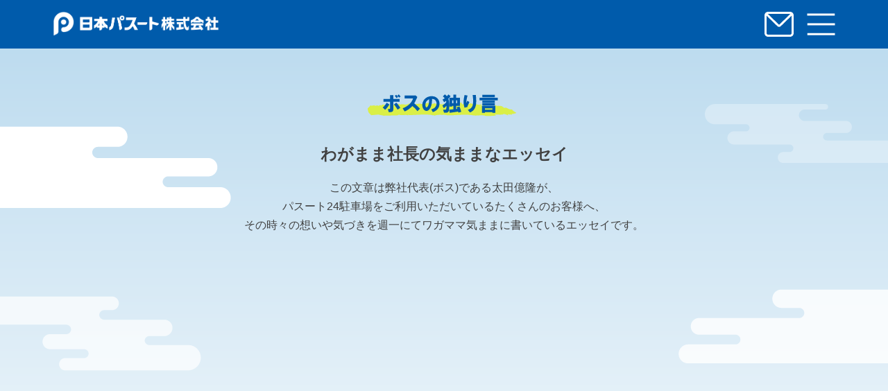

--- FILE ---
content_type: text/html; charset=utf-8
request_url: https://www.google.com/recaptcha/api2/anchor?ar=1&k=6LcX3tEoAAAAAOybCONN5QYIJtN_bNDVs6-KYuah&co=aHR0cHM6Ly93d3cucGFzc3VydC5jb206NDQz&hl=en&v=7gg7H51Q-naNfhmCP3_R47ho&size=invisible&anchor-ms=20000&execute-ms=15000&cb=bckuzq97e9u5
body_size: 48043
content:
<!DOCTYPE HTML><html dir="ltr" lang="en"><head><meta http-equiv="Content-Type" content="text/html; charset=UTF-8">
<meta http-equiv="X-UA-Compatible" content="IE=edge">
<title>reCAPTCHA</title>
<style type="text/css">
/* cyrillic-ext */
@font-face {
  font-family: 'Roboto';
  font-style: normal;
  font-weight: 400;
  font-stretch: 100%;
  src: url(//fonts.gstatic.com/s/roboto/v48/KFO7CnqEu92Fr1ME7kSn66aGLdTylUAMa3GUBHMdazTgWw.woff2) format('woff2');
  unicode-range: U+0460-052F, U+1C80-1C8A, U+20B4, U+2DE0-2DFF, U+A640-A69F, U+FE2E-FE2F;
}
/* cyrillic */
@font-face {
  font-family: 'Roboto';
  font-style: normal;
  font-weight: 400;
  font-stretch: 100%;
  src: url(//fonts.gstatic.com/s/roboto/v48/KFO7CnqEu92Fr1ME7kSn66aGLdTylUAMa3iUBHMdazTgWw.woff2) format('woff2');
  unicode-range: U+0301, U+0400-045F, U+0490-0491, U+04B0-04B1, U+2116;
}
/* greek-ext */
@font-face {
  font-family: 'Roboto';
  font-style: normal;
  font-weight: 400;
  font-stretch: 100%;
  src: url(//fonts.gstatic.com/s/roboto/v48/KFO7CnqEu92Fr1ME7kSn66aGLdTylUAMa3CUBHMdazTgWw.woff2) format('woff2');
  unicode-range: U+1F00-1FFF;
}
/* greek */
@font-face {
  font-family: 'Roboto';
  font-style: normal;
  font-weight: 400;
  font-stretch: 100%;
  src: url(//fonts.gstatic.com/s/roboto/v48/KFO7CnqEu92Fr1ME7kSn66aGLdTylUAMa3-UBHMdazTgWw.woff2) format('woff2');
  unicode-range: U+0370-0377, U+037A-037F, U+0384-038A, U+038C, U+038E-03A1, U+03A3-03FF;
}
/* math */
@font-face {
  font-family: 'Roboto';
  font-style: normal;
  font-weight: 400;
  font-stretch: 100%;
  src: url(//fonts.gstatic.com/s/roboto/v48/KFO7CnqEu92Fr1ME7kSn66aGLdTylUAMawCUBHMdazTgWw.woff2) format('woff2');
  unicode-range: U+0302-0303, U+0305, U+0307-0308, U+0310, U+0312, U+0315, U+031A, U+0326-0327, U+032C, U+032F-0330, U+0332-0333, U+0338, U+033A, U+0346, U+034D, U+0391-03A1, U+03A3-03A9, U+03B1-03C9, U+03D1, U+03D5-03D6, U+03F0-03F1, U+03F4-03F5, U+2016-2017, U+2034-2038, U+203C, U+2040, U+2043, U+2047, U+2050, U+2057, U+205F, U+2070-2071, U+2074-208E, U+2090-209C, U+20D0-20DC, U+20E1, U+20E5-20EF, U+2100-2112, U+2114-2115, U+2117-2121, U+2123-214F, U+2190, U+2192, U+2194-21AE, U+21B0-21E5, U+21F1-21F2, U+21F4-2211, U+2213-2214, U+2216-22FF, U+2308-230B, U+2310, U+2319, U+231C-2321, U+2336-237A, U+237C, U+2395, U+239B-23B7, U+23D0, U+23DC-23E1, U+2474-2475, U+25AF, U+25B3, U+25B7, U+25BD, U+25C1, U+25CA, U+25CC, U+25FB, U+266D-266F, U+27C0-27FF, U+2900-2AFF, U+2B0E-2B11, U+2B30-2B4C, U+2BFE, U+3030, U+FF5B, U+FF5D, U+1D400-1D7FF, U+1EE00-1EEFF;
}
/* symbols */
@font-face {
  font-family: 'Roboto';
  font-style: normal;
  font-weight: 400;
  font-stretch: 100%;
  src: url(//fonts.gstatic.com/s/roboto/v48/KFO7CnqEu92Fr1ME7kSn66aGLdTylUAMaxKUBHMdazTgWw.woff2) format('woff2');
  unicode-range: U+0001-000C, U+000E-001F, U+007F-009F, U+20DD-20E0, U+20E2-20E4, U+2150-218F, U+2190, U+2192, U+2194-2199, U+21AF, U+21E6-21F0, U+21F3, U+2218-2219, U+2299, U+22C4-22C6, U+2300-243F, U+2440-244A, U+2460-24FF, U+25A0-27BF, U+2800-28FF, U+2921-2922, U+2981, U+29BF, U+29EB, U+2B00-2BFF, U+4DC0-4DFF, U+FFF9-FFFB, U+10140-1018E, U+10190-1019C, U+101A0, U+101D0-101FD, U+102E0-102FB, U+10E60-10E7E, U+1D2C0-1D2D3, U+1D2E0-1D37F, U+1F000-1F0FF, U+1F100-1F1AD, U+1F1E6-1F1FF, U+1F30D-1F30F, U+1F315, U+1F31C, U+1F31E, U+1F320-1F32C, U+1F336, U+1F378, U+1F37D, U+1F382, U+1F393-1F39F, U+1F3A7-1F3A8, U+1F3AC-1F3AF, U+1F3C2, U+1F3C4-1F3C6, U+1F3CA-1F3CE, U+1F3D4-1F3E0, U+1F3ED, U+1F3F1-1F3F3, U+1F3F5-1F3F7, U+1F408, U+1F415, U+1F41F, U+1F426, U+1F43F, U+1F441-1F442, U+1F444, U+1F446-1F449, U+1F44C-1F44E, U+1F453, U+1F46A, U+1F47D, U+1F4A3, U+1F4B0, U+1F4B3, U+1F4B9, U+1F4BB, U+1F4BF, U+1F4C8-1F4CB, U+1F4D6, U+1F4DA, U+1F4DF, U+1F4E3-1F4E6, U+1F4EA-1F4ED, U+1F4F7, U+1F4F9-1F4FB, U+1F4FD-1F4FE, U+1F503, U+1F507-1F50B, U+1F50D, U+1F512-1F513, U+1F53E-1F54A, U+1F54F-1F5FA, U+1F610, U+1F650-1F67F, U+1F687, U+1F68D, U+1F691, U+1F694, U+1F698, U+1F6AD, U+1F6B2, U+1F6B9-1F6BA, U+1F6BC, U+1F6C6-1F6CF, U+1F6D3-1F6D7, U+1F6E0-1F6EA, U+1F6F0-1F6F3, U+1F6F7-1F6FC, U+1F700-1F7FF, U+1F800-1F80B, U+1F810-1F847, U+1F850-1F859, U+1F860-1F887, U+1F890-1F8AD, U+1F8B0-1F8BB, U+1F8C0-1F8C1, U+1F900-1F90B, U+1F93B, U+1F946, U+1F984, U+1F996, U+1F9E9, U+1FA00-1FA6F, U+1FA70-1FA7C, U+1FA80-1FA89, U+1FA8F-1FAC6, U+1FACE-1FADC, U+1FADF-1FAE9, U+1FAF0-1FAF8, U+1FB00-1FBFF;
}
/* vietnamese */
@font-face {
  font-family: 'Roboto';
  font-style: normal;
  font-weight: 400;
  font-stretch: 100%;
  src: url(//fonts.gstatic.com/s/roboto/v48/KFO7CnqEu92Fr1ME7kSn66aGLdTylUAMa3OUBHMdazTgWw.woff2) format('woff2');
  unicode-range: U+0102-0103, U+0110-0111, U+0128-0129, U+0168-0169, U+01A0-01A1, U+01AF-01B0, U+0300-0301, U+0303-0304, U+0308-0309, U+0323, U+0329, U+1EA0-1EF9, U+20AB;
}
/* latin-ext */
@font-face {
  font-family: 'Roboto';
  font-style: normal;
  font-weight: 400;
  font-stretch: 100%;
  src: url(//fonts.gstatic.com/s/roboto/v48/KFO7CnqEu92Fr1ME7kSn66aGLdTylUAMa3KUBHMdazTgWw.woff2) format('woff2');
  unicode-range: U+0100-02BA, U+02BD-02C5, U+02C7-02CC, U+02CE-02D7, U+02DD-02FF, U+0304, U+0308, U+0329, U+1D00-1DBF, U+1E00-1E9F, U+1EF2-1EFF, U+2020, U+20A0-20AB, U+20AD-20C0, U+2113, U+2C60-2C7F, U+A720-A7FF;
}
/* latin */
@font-face {
  font-family: 'Roboto';
  font-style: normal;
  font-weight: 400;
  font-stretch: 100%;
  src: url(//fonts.gstatic.com/s/roboto/v48/KFO7CnqEu92Fr1ME7kSn66aGLdTylUAMa3yUBHMdazQ.woff2) format('woff2');
  unicode-range: U+0000-00FF, U+0131, U+0152-0153, U+02BB-02BC, U+02C6, U+02DA, U+02DC, U+0304, U+0308, U+0329, U+2000-206F, U+20AC, U+2122, U+2191, U+2193, U+2212, U+2215, U+FEFF, U+FFFD;
}
/* cyrillic-ext */
@font-face {
  font-family: 'Roboto';
  font-style: normal;
  font-weight: 500;
  font-stretch: 100%;
  src: url(//fonts.gstatic.com/s/roboto/v48/KFO7CnqEu92Fr1ME7kSn66aGLdTylUAMa3GUBHMdazTgWw.woff2) format('woff2');
  unicode-range: U+0460-052F, U+1C80-1C8A, U+20B4, U+2DE0-2DFF, U+A640-A69F, U+FE2E-FE2F;
}
/* cyrillic */
@font-face {
  font-family: 'Roboto';
  font-style: normal;
  font-weight: 500;
  font-stretch: 100%;
  src: url(//fonts.gstatic.com/s/roboto/v48/KFO7CnqEu92Fr1ME7kSn66aGLdTylUAMa3iUBHMdazTgWw.woff2) format('woff2');
  unicode-range: U+0301, U+0400-045F, U+0490-0491, U+04B0-04B1, U+2116;
}
/* greek-ext */
@font-face {
  font-family: 'Roboto';
  font-style: normal;
  font-weight: 500;
  font-stretch: 100%;
  src: url(//fonts.gstatic.com/s/roboto/v48/KFO7CnqEu92Fr1ME7kSn66aGLdTylUAMa3CUBHMdazTgWw.woff2) format('woff2');
  unicode-range: U+1F00-1FFF;
}
/* greek */
@font-face {
  font-family: 'Roboto';
  font-style: normal;
  font-weight: 500;
  font-stretch: 100%;
  src: url(//fonts.gstatic.com/s/roboto/v48/KFO7CnqEu92Fr1ME7kSn66aGLdTylUAMa3-UBHMdazTgWw.woff2) format('woff2');
  unicode-range: U+0370-0377, U+037A-037F, U+0384-038A, U+038C, U+038E-03A1, U+03A3-03FF;
}
/* math */
@font-face {
  font-family: 'Roboto';
  font-style: normal;
  font-weight: 500;
  font-stretch: 100%;
  src: url(//fonts.gstatic.com/s/roboto/v48/KFO7CnqEu92Fr1ME7kSn66aGLdTylUAMawCUBHMdazTgWw.woff2) format('woff2');
  unicode-range: U+0302-0303, U+0305, U+0307-0308, U+0310, U+0312, U+0315, U+031A, U+0326-0327, U+032C, U+032F-0330, U+0332-0333, U+0338, U+033A, U+0346, U+034D, U+0391-03A1, U+03A3-03A9, U+03B1-03C9, U+03D1, U+03D5-03D6, U+03F0-03F1, U+03F4-03F5, U+2016-2017, U+2034-2038, U+203C, U+2040, U+2043, U+2047, U+2050, U+2057, U+205F, U+2070-2071, U+2074-208E, U+2090-209C, U+20D0-20DC, U+20E1, U+20E5-20EF, U+2100-2112, U+2114-2115, U+2117-2121, U+2123-214F, U+2190, U+2192, U+2194-21AE, U+21B0-21E5, U+21F1-21F2, U+21F4-2211, U+2213-2214, U+2216-22FF, U+2308-230B, U+2310, U+2319, U+231C-2321, U+2336-237A, U+237C, U+2395, U+239B-23B7, U+23D0, U+23DC-23E1, U+2474-2475, U+25AF, U+25B3, U+25B7, U+25BD, U+25C1, U+25CA, U+25CC, U+25FB, U+266D-266F, U+27C0-27FF, U+2900-2AFF, U+2B0E-2B11, U+2B30-2B4C, U+2BFE, U+3030, U+FF5B, U+FF5D, U+1D400-1D7FF, U+1EE00-1EEFF;
}
/* symbols */
@font-face {
  font-family: 'Roboto';
  font-style: normal;
  font-weight: 500;
  font-stretch: 100%;
  src: url(//fonts.gstatic.com/s/roboto/v48/KFO7CnqEu92Fr1ME7kSn66aGLdTylUAMaxKUBHMdazTgWw.woff2) format('woff2');
  unicode-range: U+0001-000C, U+000E-001F, U+007F-009F, U+20DD-20E0, U+20E2-20E4, U+2150-218F, U+2190, U+2192, U+2194-2199, U+21AF, U+21E6-21F0, U+21F3, U+2218-2219, U+2299, U+22C4-22C6, U+2300-243F, U+2440-244A, U+2460-24FF, U+25A0-27BF, U+2800-28FF, U+2921-2922, U+2981, U+29BF, U+29EB, U+2B00-2BFF, U+4DC0-4DFF, U+FFF9-FFFB, U+10140-1018E, U+10190-1019C, U+101A0, U+101D0-101FD, U+102E0-102FB, U+10E60-10E7E, U+1D2C0-1D2D3, U+1D2E0-1D37F, U+1F000-1F0FF, U+1F100-1F1AD, U+1F1E6-1F1FF, U+1F30D-1F30F, U+1F315, U+1F31C, U+1F31E, U+1F320-1F32C, U+1F336, U+1F378, U+1F37D, U+1F382, U+1F393-1F39F, U+1F3A7-1F3A8, U+1F3AC-1F3AF, U+1F3C2, U+1F3C4-1F3C6, U+1F3CA-1F3CE, U+1F3D4-1F3E0, U+1F3ED, U+1F3F1-1F3F3, U+1F3F5-1F3F7, U+1F408, U+1F415, U+1F41F, U+1F426, U+1F43F, U+1F441-1F442, U+1F444, U+1F446-1F449, U+1F44C-1F44E, U+1F453, U+1F46A, U+1F47D, U+1F4A3, U+1F4B0, U+1F4B3, U+1F4B9, U+1F4BB, U+1F4BF, U+1F4C8-1F4CB, U+1F4D6, U+1F4DA, U+1F4DF, U+1F4E3-1F4E6, U+1F4EA-1F4ED, U+1F4F7, U+1F4F9-1F4FB, U+1F4FD-1F4FE, U+1F503, U+1F507-1F50B, U+1F50D, U+1F512-1F513, U+1F53E-1F54A, U+1F54F-1F5FA, U+1F610, U+1F650-1F67F, U+1F687, U+1F68D, U+1F691, U+1F694, U+1F698, U+1F6AD, U+1F6B2, U+1F6B9-1F6BA, U+1F6BC, U+1F6C6-1F6CF, U+1F6D3-1F6D7, U+1F6E0-1F6EA, U+1F6F0-1F6F3, U+1F6F7-1F6FC, U+1F700-1F7FF, U+1F800-1F80B, U+1F810-1F847, U+1F850-1F859, U+1F860-1F887, U+1F890-1F8AD, U+1F8B0-1F8BB, U+1F8C0-1F8C1, U+1F900-1F90B, U+1F93B, U+1F946, U+1F984, U+1F996, U+1F9E9, U+1FA00-1FA6F, U+1FA70-1FA7C, U+1FA80-1FA89, U+1FA8F-1FAC6, U+1FACE-1FADC, U+1FADF-1FAE9, U+1FAF0-1FAF8, U+1FB00-1FBFF;
}
/* vietnamese */
@font-face {
  font-family: 'Roboto';
  font-style: normal;
  font-weight: 500;
  font-stretch: 100%;
  src: url(//fonts.gstatic.com/s/roboto/v48/KFO7CnqEu92Fr1ME7kSn66aGLdTylUAMa3OUBHMdazTgWw.woff2) format('woff2');
  unicode-range: U+0102-0103, U+0110-0111, U+0128-0129, U+0168-0169, U+01A0-01A1, U+01AF-01B0, U+0300-0301, U+0303-0304, U+0308-0309, U+0323, U+0329, U+1EA0-1EF9, U+20AB;
}
/* latin-ext */
@font-face {
  font-family: 'Roboto';
  font-style: normal;
  font-weight: 500;
  font-stretch: 100%;
  src: url(//fonts.gstatic.com/s/roboto/v48/KFO7CnqEu92Fr1ME7kSn66aGLdTylUAMa3KUBHMdazTgWw.woff2) format('woff2');
  unicode-range: U+0100-02BA, U+02BD-02C5, U+02C7-02CC, U+02CE-02D7, U+02DD-02FF, U+0304, U+0308, U+0329, U+1D00-1DBF, U+1E00-1E9F, U+1EF2-1EFF, U+2020, U+20A0-20AB, U+20AD-20C0, U+2113, U+2C60-2C7F, U+A720-A7FF;
}
/* latin */
@font-face {
  font-family: 'Roboto';
  font-style: normal;
  font-weight: 500;
  font-stretch: 100%;
  src: url(//fonts.gstatic.com/s/roboto/v48/KFO7CnqEu92Fr1ME7kSn66aGLdTylUAMa3yUBHMdazQ.woff2) format('woff2');
  unicode-range: U+0000-00FF, U+0131, U+0152-0153, U+02BB-02BC, U+02C6, U+02DA, U+02DC, U+0304, U+0308, U+0329, U+2000-206F, U+20AC, U+2122, U+2191, U+2193, U+2212, U+2215, U+FEFF, U+FFFD;
}
/* cyrillic-ext */
@font-face {
  font-family: 'Roboto';
  font-style: normal;
  font-weight: 900;
  font-stretch: 100%;
  src: url(//fonts.gstatic.com/s/roboto/v48/KFO7CnqEu92Fr1ME7kSn66aGLdTylUAMa3GUBHMdazTgWw.woff2) format('woff2');
  unicode-range: U+0460-052F, U+1C80-1C8A, U+20B4, U+2DE0-2DFF, U+A640-A69F, U+FE2E-FE2F;
}
/* cyrillic */
@font-face {
  font-family: 'Roboto';
  font-style: normal;
  font-weight: 900;
  font-stretch: 100%;
  src: url(//fonts.gstatic.com/s/roboto/v48/KFO7CnqEu92Fr1ME7kSn66aGLdTylUAMa3iUBHMdazTgWw.woff2) format('woff2');
  unicode-range: U+0301, U+0400-045F, U+0490-0491, U+04B0-04B1, U+2116;
}
/* greek-ext */
@font-face {
  font-family: 'Roboto';
  font-style: normal;
  font-weight: 900;
  font-stretch: 100%;
  src: url(//fonts.gstatic.com/s/roboto/v48/KFO7CnqEu92Fr1ME7kSn66aGLdTylUAMa3CUBHMdazTgWw.woff2) format('woff2');
  unicode-range: U+1F00-1FFF;
}
/* greek */
@font-face {
  font-family: 'Roboto';
  font-style: normal;
  font-weight: 900;
  font-stretch: 100%;
  src: url(//fonts.gstatic.com/s/roboto/v48/KFO7CnqEu92Fr1ME7kSn66aGLdTylUAMa3-UBHMdazTgWw.woff2) format('woff2');
  unicode-range: U+0370-0377, U+037A-037F, U+0384-038A, U+038C, U+038E-03A1, U+03A3-03FF;
}
/* math */
@font-face {
  font-family: 'Roboto';
  font-style: normal;
  font-weight: 900;
  font-stretch: 100%;
  src: url(//fonts.gstatic.com/s/roboto/v48/KFO7CnqEu92Fr1ME7kSn66aGLdTylUAMawCUBHMdazTgWw.woff2) format('woff2');
  unicode-range: U+0302-0303, U+0305, U+0307-0308, U+0310, U+0312, U+0315, U+031A, U+0326-0327, U+032C, U+032F-0330, U+0332-0333, U+0338, U+033A, U+0346, U+034D, U+0391-03A1, U+03A3-03A9, U+03B1-03C9, U+03D1, U+03D5-03D6, U+03F0-03F1, U+03F4-03F5, U+2016-2017, U+2034-2038, U+203C, U+2040, U+2043, U+2047, U+2050, U+2057, U+205F, U+2070-2071, U+2074-208E, U+2090-209C, U+20D0-20DC, U+20E1, U+20E5-20EF, U+2100-2112, U+2114-2115, U+2117-2121, U+2123-214F, U+2190, U+2192, U+2194-21AE, U+21B0-21E5, U+21F1-21F2, U+21F4-2211, U+2213-2214, U+2216-22FF, U+2308-230B, U+2310, U+2319, U+231C-2321, U+2336-237A, U+237C, U+2395, U+239B-23B7, U+23D0, U+23DC-23E1, U+2474-2475, U+25AF, U+25B3, U+25B7, U+25BD, U+25C1, U+25CA, U+25CC, U+25FB, U+266D-266F, U+27C0-27FF, U+2900-2AFF, U+2B0E-2B11, U+2B30-2B4C, U+2BFE, U+3030, U+FF5B, U+FF5D, U+1D400-1D7FF, U+1EE00-1EEFF;
}
/* symbols */
@font-face {
  font-family: 'Roboto';
  font-style: normal;
  font-weight: 900;
  font-stretch: 100%;
  src: url(//fonts.gstatic.com/s/roboto/v48/KFO7CnqEu92Fr1ME7kSn66aGLdTylUAMaxKUBHMdazTgWw.woff2) format('woff2');
  unicode-range: U+0001-000C, U+000E-001F, U+007F-009F, U+20DD-20E0, U+20E2-20E4, U+2150-218F, U+2190, U+2192, U+2194-2199, U+21AF, U+21E6-21F0, U+21F3, U+2218-2219, U+2299, U+22C4-22C6, U+2300-243F, U+2440-244A, U+2460-24FF, U+25A0-27BF, U+2800-28FF, U+2921-2922, U+2981, U+29BF, U+29EB, U+2B00-2BFF, U+4DC0-4DFF, U+FFF9-FFFB, U+10140-1018E, U+10190-1019C, U+101A0, U+101D0-101FD, U+102E0-102FB, U+10E60-10E7E, U+1D2C0-1D2D3, U+1D2E0-1D37F, U+1F000-1F0FF, U+1F100-1F1AD, U+1F1E6-1F1FF, U+1F30D-1F30F, U+1F315, U+1F31C, U+1F31E, U+1F320-1F32C, U+1F336, U+1F378, U+1F37D, U+1F382, U+1F393-1F39F, U+1F3A7-1F3A8, U+1F3AC-1F3AF, U+1F3C2, U+1F3C4-1F3C6, U+1F3CA-1F3CE, U+1F3D4-1F3E0, U+1F3ED, U+1F3F1-1F3F3, U+1F3F5-1F3F7, U+1F408, U+1F415, U+1F41F, U+1F426, U+1F43F, U+1F441-1F442, U+1F444, U+1F446-1F449, U+1F44C-1F44E, U+1F453, U+1F46A, U+1F47D, U+1F4A3, U+1F4B0, U+1F4B3, U+1F4B9, U+1F4BB, U+1F4BF, U+1F4C8-1F4CB, U+1F4D6, U+1F4DA, U+1F4DF, U+1F4E3-1F4E6, U+1F4EA-1F4ED, U+1F4F7, U+1F4F9-1F4FB, U+1F4FD-1F4FE, U+1F503, U+1F507-1F50B, U+1F50D, U+1F512-1F513, U+1F53E-1F54A, U+1F54F-1F5FA, U+1F610, U+1F650-1F67F, U+1F687, U+1F68D, U+1F691, U+1F694, U+1F698, U+1F6AD, U+1F6B2, U+1F6B9-1F6BA, U+1F6BC, U+1F6C6-1F6CF, U+1F6D3-1F6D7, U+1F6E0-1F6EA, U+1F6F0-1F6F3, U+1F6F7-1F6FC, U+1F700-1F7FF, U+1F800-1F80B, U+1F810-1F847, U+1F850-1F859, U+1F860-1F887, U+1F890-1F8AD, U+1F8B0-1F8BB, U+1F8C0-1F8C1, U+1F900-1F90B, U+1F93B, U+1F946, U+1F984, U+1F996, U+1F9E9, U+1FA00-1FA6F, U+1FA70-1FA7C, U+1FA80-1FA89, U+1FA8F-1FAC6, U+1FACE-1FADC, U+1FADF-1FAE9, U+1FAF0-1FAF8, U+1FB00-1FBFF;
}
/* vietnamese */
@font-face {
  font-family: 'Roboto';
  font-style: normal;
  font-weight: 900;
  font-stretch: 100%;
  src: url(//fonts.gstatic.com/s/roboto/v48/KFO7CnqEu92Fr1ME7kSn66aGLdTylUAMa3OUBHMdazTgWw.woff2) format('woff2');
  unicode-range: U+0102-0103, U+0110-0111, U+0128-0129, U+0168-0169, U+01A0-01A1, U+01AF-01B0, U+0300-0301, U+0303-0304, U+0308-0309, U+0323, U+0329, U+1EA0-1EF9, U+20AB;
}
/* latin-ext */
@font-face {
  font-family: 'Roboto';
  font-style: normal;
  font-weight: 900;
  font-stretch: 100%;
  src: url(//fonts.gstatic.com/s/roboto/v48/KFO7CnqEu92Fr1ME7kSn66aGLdTylUAMa3KUBHMdazTgWw.woff2) format('woff2');
  unicode-range: U+0100-02BA, U+02BD-02C5, U+02C7-02CC, U+02CE-02D7, U+02DD-02FF, U+0304, U+0308, U+0329, U+1D00-1DBF, U+1E00-1E9F, U+1EF2-1EFF, U+2020, U+20A0-20AB, U+20AD-20C0, U+2113, U+2C60-2C7F, U+A720-A7FF;
}
/* latin */
@font-face {
  font-family: 'Roboto';
  font-style: normal;
  font-weight: 900;
  font-stretch: 100%;
  src: url(//fonts.gstatic.com/s/roboto/v48/KFO7CnqEu92Fr1ME7kSn66aGLdTylUAMa3yUBHMdazQ.woff2) format('woff2');
  unicode-range: U+0000-00FF, U+0131, U+0152-0153, U+02BB-02BC, U+02C6, U+02DA, U+02DC, U+0304, U+0308, U+0329, U+2000-206F, U+20AC, U+2122, U+2191, U+2193, U+2212, U+2215, U+FEFF, U+FFFD;
}

</style>
<link rel="stylesheet" type="text/css" href="https://www.gstatic.com/recaptcha/releases/7gg7H51Q-naNfhmCP3_R47ho/styles__ltr.css">
<script nonce="Wjr7Omn-es13n6gckmwDtg" type="text/javascript">window['__recaptcha_api'] = 'https://www.google.com/recaptcha/api2/';</script>
<script type="text/javascript" src="https://www.gstatic.com/recaptcha/releases/7gg7H51Q-naNfhmCP3_R47ho/recaptcha__en.js" nonce="Wjr7Omn-es13n6gckmwDtg">
      
    </script></head>
<body><div id="rc-anchor-alert" class="rc-anchor-alert"></div>
<input type="hidden" id="recaptcha-token" value="[base64]">
<script type="text/javascript" nonce="Wjr7Omn-es13n6gckmwDtg">
      recaptcha.anchor.Main.init("[\x22ainput\x22,[\x22bgdata\x22,\x22\x22,\[base64]/[base64]/[base64]/KE4oMTI0LHYsdi5HKSxMWihsLHYpKTpOKDEyNCx2LGwpLFYpLHYpLFQpKSxGKDE3MSx2KX0scjc9ZnVuY3Rpb24obCl7cmV0dXJuIGx9LEM9ZnVuY3Rpb24obCxWLHYpe04odixsLFYpLFZbYWtdPTI3OTZ9LG49ZnVuY3Rpb24obCxWKXtWLlg9KChWLlg/[base64]/[base64]/[base64]/[base64]/[base64]/[base64]/[base64]/[base64]/[base64]/[base64]/[base64]\\u003d\x22,\[base64]\\u003d\\u003d\x22,\[base64]/DgsK/w4bDlhTCtsOIw4dgwprDm1jChMKrMw0Hw5vDkDjDnMKCZcKDa8OrKRzCiFFxeMK3TsO1CBrCvMOew4FQFGLDvngoWcKXw5/[base64]/CqsKmw4fDg8O4w7fDg0jDicOBwpPCklLDn8Oyw4fCnsK1w6BYCDfDpMKOw6HDhcOnMg80C1TDj8ONw6cgb8OkdcOuw6hFRcKzw4NswpPCpcOnw5/DvsKmwonCjVrDpz3Cp33DqMOmXcKybsOyesO7wq3Dg8OHCmvCtk1lwpc6wpwqw7TCg8KXwpxnwqDCoX0fbnQewpcvw4LDixXCpk9ywoHCoAtOK0LDnnpywrTCuRfDocO1T25IA8O1w5XClcKjw7IgMMKaw6bCriXCoSvDnGQnw7ZiaUIqw6RBwrALw7wXCsK+Wy/Dk8ORfx/[base64]/ZW7CtH0ew50Hw5/DscOkNGzDgcOfcEbDoMKVwqzCsMOtw53CmcKdXMOxAkfDn8KZJcKjwoABRgHDmcOkwr8+dsK6wq3DhRYrVMO+dMKZwr/CssKbHQvCs8K6IsKOw7HDnjTCngfDv8OdKR4WwpnDnMOPaB0vw59lwpE3DsOKwpNILMKBwpfDrSvCiQMtAcKKw4LCvT9Hw5zCij9rw4Vhw7A8w5IJNlLDmgvCgUrDv8Oje8O5N8Ksw5/Cm8KkwpUqwofDoMK4CcOZw7VgwoB5Zw44HTI7wpnCrsKsJ1bDlMKub8KCMcKfC1XCscOHwo3DqW4ZXQ/DiMK4e8OUwqEITADDm1xRwpTDnzjChEfDs8O8dMOkUHbDijvClj3DssKfw67CqcOjw5nDgQ8MwqbCtcK2IcOCw6B5fsKCWMKpw70vK8K7wpxOKcKow4jClRokAkDCqsOAVhlrw6h/woXCj8KUPMKXwqtFw6fCicOVIWcrIsK1IMOOwqTCmVLClsK6w63CpsOQBMKHwqrDpsKcPBLCjsK5JsOmwo8mJypdBsOLw7ImesOGwrvCjxjDv8KOaCHDvEnDjcKBJMKtw77Dh8KCw69aw6hZw54PwoE5wq3Ds2F+w6/DqMOwR157wpkcwoJgw6gZw7QINsKnwqXCsBJoLsK5FsOjw5HDocK+ETbCiEzCqcOKKMKxIFXDpMOvwovDqsOUaFDDjmw5wpAKw4vCvXV2w4wIGQnDksOfNMOiwrLCvwwzwooIDQHCojDCkjYDGcOQDzPDoyrDr3/CisKXRcKQR3DDicOmLAwzWcK6X2XCrMKoZsOAW8O+wrRwTC7DosK7LMO0QMOJwprDv8KQwobDmG3ChXQ6PcOra1rDucK/wo8rwo/CssOCwobCuA5dwpgewqrCiGnDhDpeLylMDMOLw4bDksOmKsKPfsOGEMOedDlVXgFyX8KzwqdjbyfDtMKQwovCuXoHwrPCok1DG8KsWAzDqsKTw5XDmMOMDwd/P8KBcz/ClSM2w57CscKcMMOcw7jDsx3DvjTDjWzDtCrCsMO+w7HDmcK9w5sJw7/CjRXDusK7IANSwqMBwonDnsOPwqLChMO+wrJmwoXDuMKAJ1DCpUTCplY8M8OIQMKeOXl9PyrDs0U1w58LwrXDq2oHwpc9w78+BlfDnsKzwpnCncOkF8O5DcO6eFvCv2rDnBTCu8KtMSfCm8KYSWwBwovCsTfCpcKRwqTCmQHCgyImwqdNS8Oed0g/wp4kYwTChsKHw4Niw5Z1UnHDsVREwrMvwpTDiHrDu8K0w7oIK1rDhxvCp8OmIMKYw6ZQw4k1I8Onw7/Cjg3DozrDnsKLf8OidCnDkDsxCMOpFTZDw67ClMO3fg/Dk8K7w7l4bgfDh8KRw5LDqMOUw4p2HH7CrCXCrcKDBxVPPsO2G8KXw6rCpsKeCX0bwq8/w53CrsODfcKcTMKHwocEbinDmE43UcOpw6Faw4fDscOFccKUwo3DhBlpRkrDjMKnw7jCnwDDt8OUTcO9A8O8aDbDrsOCwqDDn8Omwo3DhsKfAjTDjSBgwrUKZMKTKcOMcinCuCkoYRQiwqLCt2IkbTJKUsKXL8K7wog3wrhsSMKREhjDuX/DgMKgZHbDmj1HF8KpwonChU7Dl8KZwrx9ZhXCoMO8wqTDm3oQw5TDn3LDp8O8w7PCmCjDvlTDtMK5w71YKcO3NMKBw4twQX3Cv0cEe8OawowBwp/[base64]/CvMKaUHTDgMKcwpgcNsObw6/[base64]/D8O0wrnDtUzDk8OUwopDwr5NMm8GHlZaw7rCgMKlwrJsWkzDsAfDjMOAw4zDkGnDnMOxPGTDocKoIcOHZcK5wrjCnybClMK7w6LDqCrDq8OSw4XDtsO+wrBnw7EvIMOVbjLCjcK5w4fCgVrCg8OEw6vDnywcMMK9w73DkArCr0/ChMK0BlLDqRzCoMKNQXPCngQwQMKowpHDixY5bQ7Cr8OWw4wWS1whwoXDk0bDrUJsPwFpw5fCiQw8RT8ZMRXCmA92w6rDmXrCkhzDncKewobDoFMawpJAYMObw4rDpsOywqvDskItw5UAw4nDosK2EXUJwqDDqMO3w4fCsx7ClMKfBzR6w7E5ZFITw4/[base64]/CmG/CqMOAw5dPZ8OGPULDiMOQFDJLwr5NZmzDhsKOw5vDnMOIwpsjdMKiDRgrw6QEwrtRw5bCnEg+bsKiw7TDpsK7wrjCusKUwozDoDg8wrvDicO1w6d+B8KdwqR/w6nDgFDCtcKewqzChlcww69DwonCoCzCh8KkwrpCUMO7w7nDmsOnbA3CpxBFwqjCmENZecOqwoUEAmnDmsKbCHDDqcKlZsKtLsOgJMKcH23CicOdworCscKOw7zCqnNIw75Awo5WwoMWEsKMwrEheTrCrMOcPj7ChR09LxkwUS/Dv8KIw4LCo8ODwrvCsXHDuh5nexvCgHpdP8K+w6zDuMO/wpjDncOYJ8OsHC7DvcKywo0Pw6J2U8KiasOkX8K8woBFARdna8KFBcOTwqrCnUhXJXjDoMO6ORR1RsKsf8OCBSlIHsKmwr5Xw49qSlLChEEVwrLDpxpRfTxtw6fDiMKdwr8hJnLDosOewoc+eAt6w78uw7ssPsKvZHHChMKIw5/DiDd+PsKRwqYcwpY1QsK9GcOEwqpeGGgJP8Klw4PDqxTCoVEbwolTwo3ClsKEw749XXfCoTZqwohbw67DgMKXYEYRwpbCmHE4GQAIwobDk8KDb8OHw7nDo8OowoPDgMKjwr0OwphGNTIjRcOrw7jDmgs1wp3DucKLbcKAw73DhcKWwq/Dq8O3wqbDssK0wqTCixDDq23CrsKiwoZ5Z8OVw4IrNSTDgAgFIU3DusOBcsKxScOMwqLDuDJYWsKuInXCi8KLXcO6w7N2wo9gwqdTI8KYwopzS8OFXBN4wq5Zw7PDhGLDp3sOckrCnXjCrCtFw5s5wp/CpUAPw4vDvcKuwo4ZKXvCvXPDpcOddH/Dh8Owwq5OKsOOwp7DsGcWw5spwpPCnMOmw7sGw65rLETClC8Fw4p9wrTDjcOiBH/[base64]/[base64]/[base64]/CtkjCjCRtw7JgwrLDuBhaesONLMKeKcKAw6heKEBKMRnDrsOWQ2VwwqLCnkDCiB7CkMORcsOqw7I0wowZwoo+w5XClC3CmQ9ZZRgBS3jCnibDkx/DvBpHH8OJwq52w6fDknnCpsKWwrvDpcKNY0zCusKcwr0iwqzCrsKtwq4TfsK6RcO7wrzChsKtwpxvwoVCLsOuwoHDncOaDsKDwqwqNsKmw4h6aXzCsjTDh8OxM8OsTsOew6/[base64]/Dpw7Dq8KTHkFLfcOBw6BwwqfCl2R0RsKswpAvZBvCqx56NSQeGivDj8K9wr/CjnnCmMOGw7Alw4VfwqsWKMKMwrk6w6JEw4XClHMCe8KKw6UFw7UfwrXCrRAxN2HCvcODVzZKw5HCrsOYw5vCl1fDsMOPMGAQNXwtwqI7wp/[base64]/Cn0jCsmvDuzHCh1TDqsOPwpRRJcOsKMKBAsKsw5BSw41owrctw4BNw7YBwqA0KnFoFsKCwr8zw7TCthMeLCglw43CvFs/w4Ejw50KwqPCqMOiw4zCvRZUw7EXFcKNPcOJT8K3a8KxSV/CiQtEeDNvwqfCpMOwfsOYK1TDsMKrR8O+wrJ2wprCtm3CqsOPwqTCnxPCisKXwrbDknnDmkrCpcOKw7jDo8KkJ8KdMsK0w6V/[base64]/CvWHDgXfClcKpX8KMw4xmw6LCrho2w5FGwoTDosO+RxERw7FrSMKAIcOqGTRvw7DDhsK2e2hYwpXCoVQWw4QfJsOlwq1hwox0w4E9HsKMw4Edw5kdWC5obcOdwpMBwp/[base64]/DgsOQwrFmCiY7OlnDrX1vTwnDujfDpgkBV8KGwrbDokDCpHNlDsKUw6dnLsOcQTfClMKbw7guK8OpeQXCs8Knw7rDisO4wp3DjBXCvGhFeSkPwqXDrsKgHMOMZnB8PMO9wrR/w4XDr8OOwq7DrMO6wqrDi8KSUW/Cr0EnwpVzw4HCncKoaxnChwEQwqolw6rDvMOBwpDCoVMlw43CrSQkwoZWK0LDpsKBw4jCo8O1DDFvf0oWw7XCp8K9GAHDuwFNwrXClUBRw7LDh8KkeBXCnDvCsyDCmQbDgcO3WMKOwr1dNcKfGsKow4dSQsO/[base64]/DvlzDol/Dp8OaScOdN2oPw47CrMK7wrMDIlRdwqnDrnPCr8O5W8K6wr5dSQvDnz/ClHtBwqJcBw5Dw6tRw73Dn8K6BmbCkQrCpcOdSjfCn2XDjcOnwqw9wq3DksOwemLDhRYxNADCtsK6wpvDscKJwrh3DMK/VcKiwoBiGTUyfsOqwpsjw5p0JWsnWycZe8Odw5QYZFMtVXXCrcOLIsOnwqnDk0LDusOgGDnCsjPCs3xfdsOSw6ARw4TCosKYwoFUw4Vdw6ssN2kkJ2VVGm/CnMKAZsKpdCUVD8OawodiHMOjwoE/b8KGGH9qwqFDVsOBw5bCiMOZej1Bwpprw4HCizbCg8KOw4I9DwTDqcKsw7TCpCNwFsKcwq/[base64]/[base64]/DlcOIwqjDtT4/TcKtbMKjQk1RwqHCj8ObdsKgOcKQS1Mww5bCsxYFLiMhwpbCtk/Dg8KQw63Di2nCpsOnDwPCisKnP8KGwqnCh3ZicMKjNMO8JsK8GsK6w7fCnknCsMKJfXlQwotjHsOFT3AfW8OtLcO1w7HDi8KTw6fCpcOID8KzZgliw47CjMKsw45KwobDk1/[base64]/Ch3oDGlACRxo7wrnCoCDDv8OHCRvCtcOqGwFawp5+w7BowrkjwrjDjllKw6TDgD7DnMOSOH3Ds3w1w6zDly0HJgfDvxlwM8OoSl3Dg2Rww7bCqcKPwpgDNgTCvwFIH8K8NMKswqjDgDPCmRrDu8O/R8OWw6zCi8Onwr9RGRrCssKGVcKiwrplG8Kew4w4wpXDmMKbKsOKwoY5wqomPMODTh7DsMOowqlvwo/Cl8K8w6vChMOtNVvCncKrZEXDplvDtlXDl8K7w48yOcOKRj8cMitoZH9sw6TDogoKw5LCqUHDg8Ktw5wsw7LCjS1MfDbCu0cjEBDDtjokwokHBxjChMKXwp/CpC9aw4Q0w6LCncKiwq/[base64]/w6IOGHlXwqptBnXCjjfCusOiw7g1wpdpwpUkEg3CrsO8VlUYw4/DusOBwowswrLCjcOCw48fWzgKw6AGw6TChcK1W8OPwo9NMsOvw4YWesONw697a23CiUTCoybDhsKcScKqw6HDkDZIw7AUw5Yowq1pw5t5w7B3wpAywrTCqj7CjQ7CmgXDnkFYwoggZsKwwptyETZeQyUDw49GwqMVwrPCt2BTaMKcVMKYWMO/w4zCg2IFPMKqwqvDqMOjwpbCvcKLw7/DgWVQwqE3PRjCt8KywrFMT8KwAmNRwrd6cMOowrnCg0M9w7nCvk/DssOxw5syKhjDqMKxw7o6aRHDtsOLHsOsbMOkw4Ysw4NsMx/DscOvO8OWFMODHkXDp3QYw5nCicOaPQTChXfClSRVw6zDhxwDHMK9OcKOwpTDjVN3wrDClEXDq0zCtHvDh3/Clw3Dq8OOwrwwX8KXXHnDkzbCvMOEZsO/VzjDk0rCunfDkzHCnMO9DX92wpB1w6LDvMKrw4TDjGbCqsOFw67DkMKjdQjDphzDj8OFfcKyYcKWBcO0dsKcw4TDj8Ozw6tZRHvCuQrCi8OjdsORwoPCssOsRkE/eMK/w4RWbl4mw51lWRvCgsOAYsK0wrkYXcKZw44Tw4jDqsONw6nDqMOTwp7Cv8OXb3zCnwE9woLClwbCq1XCssKgQ8Osw7Z0ZMKOw6hvbMOrw4hoYFwMw5ZFwovCqcKkw43Dl8OqRzoDe8ODwofDrE/Cu8OWXsK5wprDoMOHw7PCjSrDmsOGwpFbAcOSGlAhFMOICHPDt3E5XcO9GsK/wp55OcK+wqnClxxrBngEwpIFwpHDkMOxwrvCr8K/bS1ASsK0w6ElwoPDlghOVMK4wrfCmMOVJDdmNsOjw6JWwpjCm8KIL1rDqGfCgcKnw41Cw7LDgsOYaMKWOwrDhsOHFX7DhsOwwpnCgMKgwpdsw6DCmsKiasKjWcKCbXzDiMOebMKRwoccYwl2w7/[base64]/w6M5DMKmwrPDoMOaI1DDk3TCscK8T8KFw5EXw6TDm8OUw5zCj8KMU3/DiMOuI3DDusKmwoPCusK4GDHCu8KlaMO+wpAHw77DgsKOaUTDu0hkRsOEwojCrBnDpEUdbCHDnsOoTiLCm2LCoMO5KgQ9CUbDoTfCv8KrUB7Dn2zDr8OXdsOVw4EXw7jDnsO3wo5kwqnDrA5fwqjCii/CtSLDlcO/w60jKwXCmcKaw53CgTfDi8KbFcKAw4o0fMKbAWPCk8OXwpTDtmbCgEwgwrw8N1lkNUl4woVHwpLCr0QJFsKfw5InU8Ksw6PDlcOQwpTDqV9FwroEwrAIw4tLExnDoQA4GsKBwp7DrjbDnQpDDn/CosO5McKaw4XDnlPDtHdNw5oYwq/Cj2vCrALCmMKHLcO/wpU4L0XCksO3GMKEYsKQZsO6V8OSN8KAw7/[base64]/CmlbDhcOffFV1VMKOAcKFw5NSJMKHwpsjRlk3w7UuwoEqw4HCiFnDtcK/K08KwqAxw4tYwqExw6VROMKRR8KKVMOEw4oOw7ojwrvDmG52wpBfw7fCqwfCoGQfEDtmw4RrEsObwrvCpsOOw4zDvcKcw4lowoxKw6Zow5V9w6LCgEDCkMK2GMKrWHhhbsKMwqVgWMOWGgpDacKWYRjCuBEKwrgNUcKgKX/CmijCtMKxEMOvw73DlXvDkjLDki17KMOXw6LChVtzanbCssKWa8KKw48vw61/w5HCusKsGmJdK01oGsKHWcOFLcOvR8OlDWlhFRw0wr0aecKmYsKKKcOUw4TDg8OSw5MBwonCh0sbw6g3w6PCk8KoesKrLV4awqzCpB0OVU1ZJC4Zw4tMSMOmw4HCnRvDi1bCpG0NA8O8dMKkw4nDksKTWDDDg8Kye2HDn8O7CsOLAg4HPsKUwqTDvcKuwrbCjm/DqMOxPcKRw6XCtMKRTcKGB8KKw5FVNUs3w5LClnHDvcOdB2bCjVrCq0wYw6jDk2JgDsKGw4PCrV7CrzJ6w5sdwo/ClVDCtT7DhELCqMK+KsOxw4NhTsO5NXjDvcOBw6PDmGYKMMOswqzDpG7Ctl1OfcK3fWvDpMKPfRDCpmjDjcK9VcOCwol/AwHDpSLDtTRWw5nCjEjDlsO5wo9QETB5SwFIGCUMLsOUw7AnfG7DscOgw73Ds8Onw4DDvGTDpMKmw4/DosOBw7MJa2TDgmdCw63DoMOLAsOMw7XDrgbCqkw3w70/wrZEbMOTwonCssOYaS93KB7DrzJewpnDhsK6w6RYWH/DlGAzw4d5TcOjw4fCkUFPw41Id8O0wpMLwpwidjNvwoVOcCcpUDXCoMO2woNqw6/CnQd9WcKqOsOHw6ZUXRXCpSNfw7IvQcKww6xQG0fDqMOEwpE9RXYewp3Cp3wXIX0BwrVEUcKgW8OUB3dVX8O5PBzDgX/[base64]/[base64]/ClsKmw6jDpjHDpsKzw4TClAZmw7dYXMOmLx4UQsOobcK4w4vDvwvCtHwBLU/CkcKpR2NRWQZRwpDDuMKSTcKVw6Fbw4clKy5KcsKdG8KLw7zDr8OaK8KDwrtJwrbDtRPCuMOvw4bCqQMdw7E1wr/Ct8KMBjFQRsOMesKQSMOewpZgw7IvKS/[base64]/KBbDllkfMTHCvsKcT8KIwo8ewrfCv8O1HioNO8KYMxZnTMK8CEzDhikww4nCoVp/[base64]/ccKLw4gTwqhrP2NzesOzwqFHdUHDr8OjN8Kaw70rFsOjwoAIe2vDkn/[base64]/DqFjCiC/Cs18sw73Dl0/DqxTDs2TDo8Kww4rDvlI+WcO+wrvDiSFJwrHDozvCpiTDtcKrOsKzYXHClcO8w6vDoD/DmB0owr5EwrnDo8KFD8KARcO0bsOBwqsCw4Bowo0iwrcww4zDiE7DlsKpwqLDicKgw5vDmcOGw5JPeiTDpmF5w7cAKMKHwrVjVMKlPB5JwrU/wpJowqvDoT/DmwfDqg7DtC80UhtVF8OlZFTCt8K8wrg4CMO3AMOqw7zCqmfCgcOcV8OZw6U/[base64]/bMOkGXzCrcKnwq3ChMObwpPDhcKzw7XDkRnDv8KJcsKTw7lww7TCkE7DnHTDjWsqw4FjTsO9L1TDg8KOw5pIGcKHHlrCmCUaw7zDt8OqSsKvwo5AWsOlwqZzJ8OZw7EQIMKrH8O5QghtwrTDogDDs8Okf8K1w7HCjMO3woEvw63Ctm7CjMOmw4/DhV7Cp8Oyw7Biw6zDhU17w4hdXUrDg8OCw77CugMOJsOvasO3cQBqBxrCkMK/[base64]/[base64]/dcKxw6pWaVMkH8KqUxrCvwxKJMKHw6ZrCjdqwrrDjHfCqMKOf8O+w5rDoHHDlcOQwq/CqEknw6LCpjDDgsO4w7ZibMKQGcORw6jDrlBaD8Oaw6Q7EsOow7ZNwoA9Bkt1w77CtcOzwrIUWMOYw4PCjzVGXMO0w4otKcOswo5bGsOawq/CjnDCv8KUT8OZGXrDtT5Jw5PCol7DukEvw7ojeQ9pRAZ7w7BzTTddw6/[base64]/CgMO7NV3Dqz8JPMKHfMOpwobCvT0MMD0oP8OqX8K9KcKtwqlMwpHCvsKhLArCnsKswpltwpEWw7jCpGQXw7kxRQAuw7LCgEc1A1gcw5nDt1gLXn/[base64]/Cj8OYw6IPJyc9wq5oO8KbIsKMw4vCqB3DoA/[base64]/[base64]/DpcKjwqrCqkEjwr7CmMKeTcOWw7LDvlQKElbCm8Klw4vDoMKWY3kPYU45cMO1wr3CrsKmw4/CoFrDoyPDg8KVw5/Cv3R0RcKUT8Kia0x/ccKhwq4nwpAMal3CrsOdbhJ/N8KkwpzCnRhtw5FODC4beV3DrHHCjsK4w4DDusOrATnDtcKrw5TDncKNMjMZCkbCr8KVTlXCqgk/[base64]/CggfDosKywpcXXsKgFijDkMKMJcKZVsKnwqHClTHCs8KfSsKWCkcxw6bDuMKZw488A8KQw5nCozHDmMKSNsK2w5p3w7XCnMOcwqHDhAI8w5MAw7jDs8O/NsKGw4HCusKGZMOFNSpdw59BwrR7w6PDkzfCv8K4dCgGw6PCmsKUTxxMwpDCq8Okw5g/wqzDjcOAw6fDnnRhKwjCtAkCwpnCnMO4ExbCncOVV8KdHsOgwrjDrRppwqrCsU8mO2nDqMOGUH5xRR8Awolyw7tWIcKKMMKSJDggPSTDqsKEXiYwwrcjw4BGNcKSenMzwqvDrQ4Kw4PCkHJGwp/CgcKQcDNdDGJDNl4DwoLDrMK6wp1FwrLDjmvCnMKJEsKiBVzDusKBfMKawrjChwbCocONEMKPQnzDuzXDqsOqdgjCmjnDtcONVcKwL1oheXtCDHDCgsKvw5o0w69SbgtNw5XCqsK4w6/CvMKaw7PCjBMjB8KLEVfDhhRhw6TCg8OnbsOjwrfDuhbCksOSwplWQMOmwprDr8OCOgQOMsOXw6fCmlNbQWRFwo/DisKuwolLeT/CgcOsw77DgMOywoPCvB0+wq94wq3DlT/DiMOGR2EUEm4Yw7waccKtwohrfm/Dq8KIwqzDuGsIHcKEJ8KHw4UEw6dUB8KQNxrDhzExTsO0w5NCwrFBRjlEwqUSc3HCvS/CncK2wotJHMKLX2vDg8Omw6PCkwTCh8Oww7fCgcOfYsOlBWfCl8K6w57CpDUFannCrjPDtgPCpMOlRnl2AsKfJMO2HkgKOm4Cw4RNSDXCpVcsDEdufMOWexTCicObwpzDgDJHHcO9SmDChTzDnMK9DVZfwoBHHFPCk3gdw5vDlQjDjcKCRw/CrsOBw4geHMO3CcOaTWzCgh8FwobDiD/ChsKjwrfDpMO4IQNDwqZRwrQXLcKAEcOewonComlpw6fDrz1pw6PDhgDCiEg6wrYpesORQcKwwopjCznCiG1FAMKrXjfCisKAwpEewqp5wq84w5/Di8OKw6jCk2XChndRA8KDVXRGOGnCpkAIwoLDmhPDsMKTFyB6w4ojYRxWw5vDlsK1fU7Crlo3TMOvN8OGVsKvdMOewpJ2wrXDsjwTI1rChHvDtn/DhGVLT8KHw6JDBcOJIhsTwqvDgsOmIVNgLMORBMKaw5HCinrDml8KOHJVwqXCt3PCpGLDo3hbLztowrbCsF/Dq8KHw4gnw54gRH1/[base64]/wphiwqLDpMO+Tyk8b8K8Z8ONwr5iUMK8w6NpC1kYw5DCgAoYS8OCR8KXCMOHwp0mbcK1w7bChS4IBzcTXsO1LsK8w5M3E2/[base64]/NMKJUcOOw747cGRowqx8GcONLhUYVm3CmcOKw4J0J0p/w7pYwrLDnGDDmMO6w6PCoREtKgh/[base64]/w7hkMhfCvnbCvcKXXMOJwrvDiFICw4nDsSktwprDpVXDsiksWcKnwqIqw7Bxw7/[base64]/Dkiofwp4HMMKRInzDrgHCmm14RMOWUSXChilCw7bChRkww5fCjA/Dn3ExwpsbbUcUwocqw7tKaHXCs3RNXcO1w6knwonDpMKwJsO0TMK1w6TDqcKbbzFPwrvDqMKQw4Mww4zCg0PCqsKyw7luwpYCw7/DocOSwrcaQAPCuAoOwo87wq3DmsO0wrNFOFpGwqB3w7TDqirCkMK/[base64]/[base64]/QQfDv8KTFCXChMK3w4XCjMOZXwDCnVoOMcOdYB/CocOPwrUdMMKfw7JRNMKAAsKCw4DDucKwwo7Co8O/[base64]/CgMKPGMO9w7BwbSVmOMOFwq7CpRbDg3NnP8KMw7fCtcOMw4DCqMKtEMOAw4DDhSvCkMOiwqbDvEozOMOjwoJfw4U2woV3w6ZOwpZTw5osClxiEcKdRsKaw49xZMK6woTDj8Klw6vDpsKbHMK+AjjDkcKAGQNDLsKoUh7CtsK/ccOUGhxDCMOVWnA6wrzDghN4CcK4wroowqHCrMKTwr7DrMKSw6/DukLCpV/ClsOqPAYUGCZ5wqrChhHDpEHCqA7DsMKxw5hGwoMrw4hYQ1xJfjjCnEYNwo89w51Ow7fDvC/[base64]/CgB4Kwog8N8KgIsKrwpfDsCQCw7zCmsOCf8Olwqx0w749wrLClQUXeX3CumnCvMKPw6DCi1DDhEktTywfC8KUwoNHwq/Dh8K5wpjDkVfCmQkqw5E7YMKhwrbChcKCwp3Dsx8Jw4F7HcKNw7TCqcOFfSMdwpIVd8O3RsK2wq96QyLChVstw73DisKAeXJSeFHDjsONAMOVwqPDvcKBFcKnw58SL8OiWibDlVvCr8OIUsOHwoDChMK4wrg1Sjcsw4ZKLGjCkcKow7NgPTLDkxnCqMKowp5FQmQ/w5HDpgp/wqxjPxXDssKWw7XCmlZnw5tPwqfCuinDuQtow7zDpjfCmsK9w7AkEsKrwqTDp3vCgk/[base64]/DqMKzwpp5c8KNwpHDhCHDsxPCrFN3NsK1w5zCjhjCt8OpCsK9LcKuwqw2wpgQflJlCA7DiMO1EWjDsMODwoTCn8OhC0oxacK2w7kBwq3CumtzXy1Qwpclw4sAB2F/eMOlw79dUGXDkWPCsTs+wobDnMOtw7gYw73Dh10Tw4rDv8O+aMORTWkRVAx1w5/DuxPDvi1mTyDDmMOGVsKow5QHw617YMKxwpbDigLDojFjw74EL8OQA8K9wp/Cvw1qw7piZTbCgsKdwrDChR7Dq8OHwpUKw7YeOwzCumElLm3Csl7Dp8KbBcKIcMKFwpzCn8KhwpFMLMKfwodWahfDg8K0YVDCqTsYcBzDrsKEwpTDmsKIwrUlwrvClcKEw7t7w7pfw7YDw7/CiCRXw48xwo4Tw54jZsK/XMOTdcKYw7geBcOiwpVmVMOpw5UHwpVtwpIYwqfCucO8PsK7w4nChThPwoVaw4VEXRxfwrvDhMKmwrzCpTrCrsO5IcKew74wNcOXwp95QFHCtcOGwoLCrAHCkMKEPMKkw6nDp0rCscOtwqU9wr/DsCB0bg4Mb8OiwpIZwoDClsKSeMOfwqzCj8KlwqXCnMOWNzgCHcKXBMKSeQgiKBHCq2l4woQKB3bDq8O7D8Oid8OYwpwOwqjDoQ5Dw57DkMKlOcOqdxnDqsKbw6JwUS3Dj8Kqb3EkwqwMQMKcw7EXw5/DmB7CjSvClEbDh8OpO8KjwpPDhQ7Dq8KlwqHDokV9OsK4J8K8w4bDgxbDvMKmZMKQw4TCjsK5EmpewpPCqVzDlRDDqnJmAMOgZS4uC8Orw7fCtMK+aEfCpxnDngHCg8KFw5Mtwr8tZsOfw5zDiMO0w78NwoptBsOYdlVrwqwhVnzDmMKSfMO6w5nCnXw3QR/DmlTCscKcw7jDpcKUwrTDiDN5w67DhHnClcKuw5Ywwr7CiS9UV8KdPMKSw7/DpsODHBfCvkNXw5bCp8Okwo9Bw6XCkybClcK1WBIVaC0jdRMee8K+w7DCkGFJdMOZw7ErDMK0TEvCs8Oowo/ChMOWwrp7QWQsIykpdxY3ZsOOw499ViXCu8KCOMKrw5xKXH3CiFTCpXfCi8OywobDo1dxaWkJw4ZvLDjDiicjwoc8EcKLw6jDnWjCu8O9w7VgwrHCucK0b8K3XFbDiMOUw53DncOIcMKBw7nCucKNw54HwpwWwqZtwqfCtcOew5Y+wpHDusK/[base64]/CucO1wrnCjsOdVkULGMOfwpoEwqI7w4jCiMK5Yg3CoQYqXcOEbmDCg8KbAjXDrsOVfMK8w6JTwofDuRLDgXHCkjzCjWPCsxnDvcKuEjEVw5Faw6weNMK0QMKgHCF5FBPCnz/[base64]/[base64]/[base64]/w7bDnjDCssKLEcObS8OJwqXCtnhvdXNow7wWRcKIwogzWMO+w4jDkUnCq3Q4w6/DrEp0w51PJlJsw5HCs8OdEWDCrMKuSsOQccKJLsOZwrjCgCDDscOjC8O8MnXDqyHCssOZw6DCr1JFVMOJwqRYO21+Qk3CrWggdcK+w4Bfwp8GeVHCt2zCmU4ewpJXw7fDhsOKw4bDj8K6Jy57wqUCPMK4O1AbVCjDlUF/VFUOwoo1OkxLfRNma10VHTUrw6QHDFjCrcO4ccOrwrfDuhXDmMOgEcOEJXdkwrbDs8KbTjUBwqQ8S8Kiw6/DhSvDu8KMeSjCqcKKw7LDgsOaw4MywrTCjsOcA1BOwp/CjGbCvV/DvXwKSjEwTRkXw77Cn8Owwq4fw6TCq8OkbljDucKZexXCqUjDpz7DoSZzw6Mow5/Cgydsw4jCh09MM0TCqHUQa2nDnicNw5jDrMOXGsObwqbCn8KbDMOvOcKxw6wmw69Awo7DmRzDqAZJwoPCiQlEwq3CsijDnMK3EsO8fVVpMcOiPBUtwq3Cm8KNw4ZzRsKyWELCjh/DtjbCuMK7EgsWUcOYw5fCgCHCusOxwqPDt3BUdkPDn8Oiw6HCu8KswoLDtysCw5TDkcOfwo9lw4MFw7hRI1srw7rDjsKtN13Co8OCa27Dr1jDrcKwClJtw5o3wrJnwpR8w7/ChVgSw6I4csOTw7IHw6DDsjldHsOlw6PCv8K/AsO/[base64]/[base64]/UsKewpFWWMKXwpp6w5LDjcKbOQbDl8O/a0LDrB8uw6woEcKmT8O/DsKWwo02wo3CoCdSw5wZw48AwpwLwo1aRMKQEHNwwp1bwohVKyjCoMOlw5jCgglHw4JtZMOgwpPCtsOwAB1IwqvCmn7CtH/[base64]/[base64]/Cn8O3GsKvEsKJesOtwprCoVs/w6Eww6PDvEjCsMOKPcOOwojDvsObw50swptww4gfPznCmsKWNsKbQcOjWyPDi0nDmMOMw7/CrmNMwoxxwoXDj8OYwoRAw7HCksKmU8KXT8KCBMKWbinDnkJxwpPDsnhXZirCp8ONfWBYNcOeL8KowrBsTWnDlcKRJcObLzzDgULCq8Kiw53Cvn14wrk/[base64]/DkMK7w7TCgXPDiQI2d8OAX8O+E8Kow7vCl8KAdkjCpTBwJyrCoMKxKcODCVgpTsKvFVzDncO+BcKewrbDscO1LcKGwrfDr1LDjTHCvULCpsOJw5DDncK+IEs3DXNsHhLClMOwwqHCoMKTwr/DrsOUQMKxSTZqMCk1wpZ7XcOuBCbDgMKBwq86w4fCkX4ewojCqMKsw4vCqyXDjcK4wrfDo8OswpgRwqM/BsKjw4vCi8KwIcOea8Oswr3CtsKnPGnCvW/Cq1fCu8Ojw59RPBVoUMOhwo01DsKgw6/Dq8OefG/DiMO3VsKSwr/CtsKQEcK5JxFfRRbCrsKwccKNalwLw6/CrA8iE8OlPBpOwpHDp8OSdn/CgsKow7VrO8KjScOQwpdpw7g6cMOEw7YcMF9VbAJCaV/ClsK2LcKCNn/Dq8KvLMKYa3wew4DCl8OZRcOHaQ3Ds8Kfw5wXJ8KCw5Vuw6gyVwRNNMOdDl/DvDTCucOfXsOqKC7DosOfwqJ/wogwwqfDrsKewovDpHIkwpMKwqwKXsKGKsO/exEkOMKGw4rCozwoWSHDlMOicWtmIsKlCBc/wqYFX3jDh8OUCsKBBXrDuWrClAk4PMOXwptYYQsKPWHDssO6Lm7CkcOMwptcLcK9wqrDk8OoS8OsS8KWwoTDvsK9wr7DnVJCw4fCmsKtasK5XMKkXcKwIW3CtTHDqsOANcO/BzQtwoJ5wr7CjxTDsHE/KcK3Uk7ChVMdwoo1EGDDhXbCtknCrW7DuMOkw5LDr8O1wqnChinDg2vClMOMwqx/ZsK3w54/[base64]/[base64]/wrTCs8K/[base64]/w4LDgsOQE8K3w6Ngw6lVw511IcOzwpd5w6IJwoNiC8ORGAdzR8Kiw6oUwqLDocOywrY0w7fDhQ7DqgXCucONAl9EAcO6M8KFPEUww5t5wpdhw6EfwqlqwoLDrS7DmsO/[base64]/Cv3HDmsK5DcO1D8KVw47CqsO6w4TCmsK2wpPCrMK+wp0BTicfwpXDnkHDtD9CZ8KKIsOhwpTCjcKaw6wywpnCm8KEw5kFfDhNCnRBwr5Jwp/DvcOCecKpDAPCiMKQwpLDoMOGKMOrTsKdP8KKQMO/fw/Dr1vCvg3Dtg7ClMKdD0/Djm7CkcO4w6p2wpzDjBVvwq/Dt8OAdMK1eBtndVc1w6hWUsOHwonDkGcZAcKqwoULw5YKFCLCh1McRkA0Ng3ChkMZXDTDkwvDt3pawpzDijYhwovCgsKUDSZNwrXCpsKlw4d5w6hmw7xTUcO4woHCjy3DgXzDuH5Fw7LDqGPDh8K7wqUVwqc3GsK8wr7CscOfw4Eww55Yw5vCg0nCskcRQC/CkMOjw6fCssKjAcOYw6vDtFLDh8OQTsOfAzU+wpLCmMKIP04ra8OI\x22],null,[\x22conf\x22,null,\x226LcX3tEoAAAAAOybCONN5QYIJtN_bNDVs6-KYuah\x22,0,null,null,null,1,[21,125,63,73,95,87,41,43,42,83,102,105,109,121],[-1442069,108],0,null,null,null,null,0,null,0,null,700,1,null,0,\[base64]/tzcYADoGZWF6dTZkEg4Iiv2INxgAOgVNZklJNBoZCAMSFR0U8JfjNw7/vqUGGcSdCRmc4owCGQ\\u003d\\u003d\x22,0,0,null,null,1,null,0,0],\x22https://www.passurt.com:443\x22,null,[3,1,1],null,null,null,1,3600,[\x22https://www.google.com/intl/en/policies/privacy/\x22,\x22https://www.google.com/intl/en/policies/terms/\x22],\x22j1qQ0vgKW37bsV4L1G78jPbtUETEmWzqpGqN4+fcaF4\\u003d\x22,1,0,null,1,1765552549775,0,0,[188],null,[146,109,51,30,253],\x22RC-SmdMnX_Oto6ASg\x22,null,null,null,null,null,\x220dAFcWeA6jJBPz9En6M-A0utXhFruS3hrwZTC3Jw_3rDz8GNMmTOnRk8TwLULE1gCsKLQlrcDifm-GSfzenZgv31xQYtO5jdZy4g\x22,1765635349866]");
    </script></body></html>

--- FILE ---
content_type: text/css
request_url: https://www.passurt.com/wp/wp-content/themes/passurt2/style.css
body_size: 11171
content:
@charset "utf-8";
/*
Theme Name: パスート2
Theme URI: http://theme.o2gp.com/
Description: パスート2
Version: 1.0
Author: o2 Group
Author URI: http://theme.o2gp.com/
Tags: simple

	o2 Group v1.0
	 http://theme.o2gp.com/

	This theme was designed and built by o2 Group,
	whose blog you will find at http://theme.o2gp.com/

	The CSS, XHTML and design is released under GPL:
	http://www.opensource.org/licenses/gpl-license.php

*/

*{margin:0;padding:0;}
html{
  scroll-behavior: smooth;
}
body {scroll-behavior: smooth;	font-family: "メイリオ", "Meiryo", arial, "ヒラギノ角ゴ Pro W3", "Hiragino Kaku Gothic Pro", Osaka, "ＭＳ Ｐゴシック", "MS PGothic", Sans-Serif;	font-size: 14px;}
p{	line-height: 170%;	font-size: 14px;}
a {	color: #000000;	text-decoration: none;}
.white {	color: #FFFFFF;	text-decoration: none;}
a:hover{opacity:0.8;	filter: alpha(opacity=80);	-ms-filter: "alpha( opacity=80 )";}
a:active, a:focus {outline: 0;}
.clear{clear:both;}
.clear2 {clear: both;	height: 10px;}
.clear3 {clear: both;	height: 20px;}
.clear4 {clear: both;	height: 30px;}
.clear5 {clear: both;	height: 5px;}
.clear6 {clear: both;	height: 40px;}
.text_black{color: #000000;}
.text_red{color: #FF1F55;}
.text_blue{	color: #0000FF;}
.text_big{	font-size: 150%;}
.t_small1{ font-size: 90%;}
.t_small2{	font-size: 80%;}
.t_small3{ font-size: 70%;}
.t_center{	text-align: center;}
.t_left{	text-align: left;}
.t_right{	text-align: right;}
.left{ float:left;}
.right{ float:right;}
.font14{ font-size: 14px;}
.font15{ font-size: 15px;}
.font16{ font-size: 16px;}
.font17{ font-size: 17px;}
.font18{ font-size: 18px;}
.font19{ font-size: 19px;}
.font20{ font-size: 20px;}
.font21{ font-size: 21px;}
.font22{ font-size: 22px;}
.font23{ font-size: 23px;}
.font24{ font-size: 24px;}
.font25{ font-size: 25px;}
.font26{ font-size: 26px;}
.margin10{	margin: 10px;}
.margin20{	margin: 20px;}
.margin30{	margin: 30px;}
.margin_b10{	margin-bottom: 10px;}
.margin_b20{	margin-bottom: 20px;}
.margin_b30{	margin-bottom: 30px;}
.margin_t10{	margin-top: 10px;}
.margin_t20{	margin-top: 20px;}
.margin_t30{	margin-top: 30px;}
.padding10{	padding:10px;}
.padding20{	padding:20px;}
.padding30{	padding:30px;}
.padding_b10{	padding-bottom: 10px;}
.padding_b20{	padding-bottom: 20px;}
.padding_b30{	padding-bottom: 30px;}
.padding_t10{	padding-top: 10px;}
.padding_t20{	padding-top: 20px;}
.padding_t30{	padding-top: 30px;}
.center {	text-align: center;}
ul{	list-style: none;	padding: 0;	margin:0;}
li{	list-style: none;	padding: 0;	margin:0;}
img {border-style:none;	padding: 0;	margin:0;}
.centered { margin: 0 auto; }
.box_l {float: left;width: 50%;}
.box_r {float: right;	width: 50%;}
table {	margin:0;	padding:0;}
.shadow{box-shadow:rgba(96, 96, 97, 0.682353) 4px 4px 10px -3px;-webkit-box-shadow:rgba(96, 96, 97, 0.682353) 4px 4px 10px -3px;-moz-box-shadow:rgba(96, 96, 97, 0.682353) 4px 4px 10px -3px;}
.shadow2{box-shadow:rgba(96, 96, 97, 0.682353) 4px 4px 10px -3px;-webkit-box-shadow:rgba(96, 96, 97, 0.682353) 4px 4px 10px -3px;-moz-box-shadow:rgba(96, 96, 97, 0.682353) 4px 4px 10px -3px;}
img.shadow{box-shadow:rgba(96, 96, 97, 0.682353) 4px 4px 10px -3px;-webkit-box-shadow:rgba(96, 96, 97, 0.682353) 4px 4px 10px -3px;-moz-box-shadow:rgba(96, 96, 97, 0.682353) 4px 4px 10px -3px;}
img.shadow2{box-shadow:rgba(96, 96, 97, 0.682353) 0px 0px 15px -3px;-webkit-box-shadow:rgba(96, 96, 97, 0.682353) 0px 0px 15px -3px;-moz-box-shadow:rgba(96, 96, 97, 0.682353) 0px 0px 15px -3px;}
.box960 {	max-width: 960px;	width: 100%;	margin-right: auto;	margin-left: auto;}
.box890 {	height: auto;	max-width: 890px;	width: 100%;	margin-left: 70px;}
.box800 {	height: auto;	max-width: 800px;	width: 100%;	margin-right: auto;	margin-left: auto;}
.box760 {	height: auto;	max-width: 760px;	width: 100%;	margin-right: auto;	margin-left: auto;}
.box700 {	height: auto;	max-width: 700px;	width: 100%;	margin-right: auto;	margin-left: auto;}
.box680 {	height: auto;	max-width: 680px;	width: 100%;	margin-right: auto;	margin-left: auto;}

.justify{text-align:justify;text-justify: inter-ideograph; /* 両端揃えの種類 */word-break: normal;word-wrap: break-word;}

.pc{ display:block;} .sp{ display:none;}
@media screen and (max-width: 640px) {
.pc{ display:none;} .sp{ display:block;}
}
#link1 {margin-top:-150px;	padding-top:150px;}
#link2 {margin-top:-150px;	padding-top:150px;}
#link3 {margin-top:-150px;	padding-top:150px;}
#link4 {margin-top:-150px;	padding-top:150px;}
#link5 {margin-top:-150px;	padding-top:150px;}
#link6 {margin-top:-150px;	padding-top:150px;}
#link7 {margin-top:-150px;	padding-top:150px;}
#link8 {margin-top:-150px;	padding-top:150px;}
#link9 {margin-top:-150px;	padding-top:150px;}

.SofiaProRegular{
font-family: sofia-pro, sans-serif;
font-weight: 400;
font-style: normal;
}
.SofiaProMedium{
font-family: sofia-pro, sans-serif;
font-weight: 500;
font-style: normal;
}
.SofiaProSemiBold{
font-family: sofia-pro, sans-serif;
font-weight: 600;
font-style: normal;
}
.SofiaProBold{
font-family: sofia-pro, sans-serif;
font-weight: 700;
font-style: normal;
}
.SofiaProBlack{
font-family: sofia-pro, sans-serif;
font-weight: 900;
font-style: normal;
}
.FutoGo{
font-family: a-otf-futo-go-b101-pr6n, sans-serif;
font-weight: 500;
font-style: normal;
}
.ToppanBunkyuMidashi{
font-family: toppan-bunkyu-midashi-min-st, serif;
font-weight: 900;
font-style: normal;
}
.ryumin{
font-family: a-otf-ryumin-pr6n, serif;
font-weight: 300;
font-style: normal;	
}
/*************
全体
*************/

header{
	width:100%;
	height:auto;
	background-color:#005BAB;
	position:fixed;
	top:0;
	z-index:80;
}
.head_inner{
	width:100%;
	max-width:1280px;
	margin-left:auto;
	margin-right:auto;
	position:relative;
	z-index:80;	
}

#wrapper{
	height: auto;
	width: 100%;
	margin-right: auto;
	margin-left: auto;
	/* Permalink - use to edit and share this gradient: https://colorzilla.com/gradient-editor/#7ac6d0+0,7ac6d0+65,bee2e7+100 */
background: #7ac6d0; /* Old browsers */
background: -moz-linear-gradient(top,  #7ac6d0 0%, #7ac6d0 65%, #bee2e7 100%); /* FF3.6-15 */
background: -webkit-linear-gradient(top,  #7ac6d0 0%,#7ac6d0 65%,#bee2e7 100%); /* Chrome10-25,Safari5.1-6 */
background: linear-gradient(to bottom,  #7ac6d0 0%,#7ac6d0 65%,#bee2e7 100%); /* W3C, IE10+, FF16+, Chrome26+, Opera12+, Safari7+ */
filter: progid:DXImageTransform.Microsoft.gradient( startColorstr='#7ac6d0', endColorstr='#bee2e7',GradientType=0 ); /* IE6-9 */

}
#bg1{
	width:100%;
	height:auto;
	padding-top:120px;
	background-image:url(images/top/bg1.png);
	background-position:center top;
	background-repeat:repeat-y;
	background-size: cover;	
}
#bg111{
	width:100%;
	max-width: 1920px;
	height:auto;
	padding-top:120px;
	background-image:url(images/top2/bg1.png);
	background-position:center top;
	background-repeat:repeat-y;
	background-size:contain;	
}

.head_inner{
	width:90%;
	max-width:1400px;
	height:auto;
	margin-left:auto;
	margin-right:auto;
	padding-bottom:10px;
	padding-top:10px;
}
.head_logo{
	max-width:240px;
	width:50%;
	height:auto;
	padding-top:6px;
	margin-left:1%;
	float:left;	
}
.head_logo img{
	width:100%;
	height:auto;
}
.head_r{
	width:35%;
	height:auto;
	float:right;
	padding-top:0px;
	padding-bottom:0px;	
}
.head_contact{
	display: block;
	width: 50px;
	float: right;
	z-index: 10000;
	margin-top:0px;
	padding-right:10px;
}
.menu_smart{
	display: block;
	width: 50px;
	float: right;
	z-index: 10000;
	margin-top:0px;
	padding-right:8px;
}
#my-menu{
	z-index: 10000;
	
}
#my-menu li.sub1{
	background-color:#A71E41;
	color: #FFF;
}
#my-menu li.sub2{
	background-color: #005BAB;
	color: #FFF;
	text-align: center;
}	

#top1{
	width: 100%;
	max-width:1280px;
	margin-left:auto;
	margin-right:auto;	
}
.top_l1{
	width:48%;
	float:left;	
	
}
.top_r1{
	width:37%;
	float:right;	
}
.top_t1{
	font-size:62px;
	line-height:100%;
	margin-bottom:20px;
	font-family: sofia-pro, sans-serif;
	font-weight: 500;
	font-style: normal;
	color:#005BAB;
}
.top_t1_2{
	font-size:75px;
	line-height:100%;
	margin-bottom:20px;
	font-family: sofia-pro, sans-serif;
	font-weight: 500;
	font-style: normal;
	color:#005BAB;
	text-align: center;
}
.top_t1_2 span{
	font-size:60px;
	line-height:100%;
	font-family: Sans-Serif;
	font-weight: bold;
	font-style: normal;
	color:#005BAB;
	text-align: center;
}
.top_t2{
	font-size:18px;
	line-height:190%;
	font-family: toppan-bunkyu-midashi-min-st, serif;
	font-weight: 900;
	font-style: normal;
	color:#005BAB;
}
.top_t2_2{
	font-size:18px;
	line-height:190%;
	font-family: toppan-bunkyu-midashi-min-st, serif;
	font-weight: 900;
	font-style: normal;
	color:#505050;
	text-align: center;
}
.top_t3{
	font-size:20px;
	line-height:150%;
	font-family: toppan-bunkyu-midashi-min-st, serif;
	font-weight: 900;
	font-style: normal;
	color:#005BAB;
	margin-bottom:20px;
}

.top_t4{
	font-size:13.5px;
	line-height:160%;
	font-family: a-otf-futo-go-b101-pr6n, sans-serif;
	font-weight: 500;
	font-style: normal;
	color:#FFFFFF;
}
.top_t4 p{
	font-size:13.5px;
	line-height:160%;
	font-family: a-otf-futo-go-b101-pr6n, sans-serif;
	font-weight: 500;
	font-style: normal;
	color:#FFFFFF;
	text-shadow: 1px 1px 3px #666;
}

.topimage2{
	width:100%;
	max-width: 850px;
	margin-left:auto;
	margin-right:auto;
	margin-top: 30px;
	margin-bottom: 100px;
}

.topimage{
	width:913px;
	height:734px;
	margin-left:auto;
	margin-right:auto;
	background-image:url(images/top/top1.png);
	position:relative;
	margin-top:-160px;
	margin-bottom:200px;
}
.top_btn1{
	width:121px;
	height:87px;
	position:absolute;
	top:60px;
	left:430px;
	transition: 0.4s;
}
.top_btn1:hover{
    transform: translateY(-12px);
}
.top_btn1 a:hover{
	opacity:1.0;	filter: alpha(opacity=100);	-ms-filter: "alpha( opacity=100 )";
}
.top_btn2{
	width:121px;
	height:83px;
	position:absolute;
	top:94px;
	left:216px;
	transition: 0.4s;
}
.top_btn2:hover{
    transform: translateY(-12px);
}
.top_btn2 a:hover{
	opacity:1.0;	filter: alpha(opacity=100);	-ms-filter: "alpha( opacity=100 )";
}
.top_btn3{
	width:123px;
	height:85px;
	position:absolute;
	top:416px;
	left:528px;
	transition: 0.4s;
}
.top_btn3:hover{
    transform: translateY(-12px);
}
.top_btn3 a:hover{
	opacity:1.0;	filter: alpha(opacity=100);	-ms-filter: "alpha( opacity=100 )";
}
.top_btn4{
	width:123px;
	height:83px;
	position:absolute;
	top:418px;
	left:316px;
	transition: 0.4s;
}
.top_btn4:hover{
    transform: translateY(-12px);
}
.top_btn4 a:hover{
	opacity:1.0;	filter: alpha(opacity=100);	-ms-filter: "alpha( opacity=100 )";
}
.top_btn5{
	width:129px;
	height:91px;
	position:absolute;
	top:518px;
	left:409px;
	transition: 0.4s;
}
.top_btn5:hover{
    transform: translateY(-12px);
}
.top_btn5 a:hover{
	opacity:1.0;	filter: alpha(opacity=100);	-ms-filter: "alpha( opacity=100 )";
}



.top_title1{
	font-size:23px;
	line-height:110%;
	padding-bottom:10px;
	padding-top:10px;
	width:290px;
	height:auto;
	margin-left:auto;
	margin-right:auto;
	color:#FFF;
	background-color:#005BAB;
	border-radius:15px;
    -webkit-border-radius:15px;
    -moz-border-radius:15px;
	text-align:center;
	font-family: toppan-bunkyu-midashi-min-st, serif;
	font-weight: 900;
	font-style: normal;	
}
.top_box1{
	width:1160px;
	height:auto;
	margin-left:auto;
	margin-right:auto;
	position:relative;
}

.top_box1 a:hover{
	opacity:1.0;	filter: alpha(opacity=100);	-ms-filter: "alpha( opacity=100 )";
}

.topimage1{
	width: 100%;
	max-width: 640px;
	height: auto;
	margin-left: auto;
	margin-right: auto;
	margin-top: 60px;
	margin-bottom: 100px;
}
.top_title1_2{
	width: 100%;
	max-width: 980px;
	height: auto;
	margin-left: auto;
	margin-right: auto;
	margin-bottom: 35px;
	font-size:25px;
	line-height:110%;
	padding-bottom:14px;
	padding-top:14px;
	color:#FFF;
	background-color:#005BAB;
	text-align:center;
	font-family: toppan-bunkyu-midashi-min-st, serif;
	font-weight: 900;
	font-style: normal;	
}

.top_box1_2{
	width:90%;
	max-width: 1120px;
	height:auto;
	margin-left:auto;
	margin-right:auto;
	position:relative;
}

.top_box1_2 a:hover{
	opacity:1.0;	filter: alpha(opacity=100);	-ms-filter: "alpha( opacity=100 )";
}
.top_mm{
	width: 62%;
	max-width: 700px;
	height: auto;
	float: left;
	margin-bottom: 40px;
}
.top_mm_2{
	width: 33%;
	height: auto;
	float: right;
	padding-right: 5%;
	margin-bottom: 40px;
}
.top_mm_t1{
	display: block;
	font-family: toppan-bunkyu-midashi-min-st, serif;
	font-weight: 900;
	font-style: normal;	
	font-size:17px;
	line-height:180%;
	color:#004097;
	margin-bottom: 30px;
	padding-left: 4%;
}
.top_mm_t2{
	display: block;
	font-family: toppan-bunkyu-midashi-min-st, serif;
	font-weight: 900;
	font-style: normal;	
	font-size:17px;
	line-height:180%;
	color:#008742;
	margin-bottom: 30px;
	padding-left: 4%;
}
.top_mm_t3{
	display: block;
	font-family: toppan-bunkyu-midashi-min-st, serif;
	font-weight: 900;
	font-style: normal;	
	font-size:17px;
	line-height:180%;
	color:#EA6000;
	margin-bottom: 30px;
	padding-left: 4%;
}
.top_mm_t4{
	display: block;
	font-family: toppan-bunkyu-midashi-min-st, serif;
	font-weight: 900;
	font-style: normal;	
	font-size:17px;
	line-height:180%;
	color:#920F7C;
	margin-bottom: 30px;
	padding-left: 4%;
}
.top_mm_more{
	width: 70%;
	max-width: 336px;
	height: auto;
	margin-left:auto;
	margin-right:auto;
	margin-top: 30px;
	margin-bottom: 170px;
	
}
.top_mm_flow{
	width: 100%;
	max-width: 980px;
	margin-left: auto;
	margin-right: auto;
	height: auto;
	margin-bottom: 50px;
	 transition: 0.4s;
}
.top_mm_flow:hover{
    transform: translateY(-6px);
	
}
.top_bg2{
	width: 100%;
	max-width: 980px;
	height: auto;
	margin-left: auto;
	margin-right: auto;
	margin-bottom: 150px;
	  /* 非対応ブラウザ用フォールバック */
  background-color: #B92F35;

  /* 旧WebKit向け（必要なときだけ） */
  background-image: -webkit-linear-gradient(
    top,
    #B92F35 0%,
    #C94E53 50%,
    #DC7076 100%
  );

  /* モダンブラウザ */
  background-image: linear-gradient(
    to bottom,
    #B92F35 0%,
    #C94E53 50%,
    #DC7076 100%
  );
}
.top_art_title{
	padding-top: 60px;
	text-align: center;
	padding-bottom: 20px;
	
}
.top_art_title h2{
	font-family: toppan-bunkyu-midashi-min-st, serif;
	font-weight: 900;
	font-style: normal;
	font-size:35px;
	line-height:130%;
	color:#FFF;	
	
}
.top_art_p{
	width:90%;
	max-width: 750px;
	height:auto;
	margin-left:auto;
	margin-right:auto;
	margin-bottom: 40px;
}
.top_art_f1{
	width: 100%;
	max-width: 980px;
	height: auto;
	margin-left:auto;
	margin-right:auto;
	margin-bottom: 30px;
}
.top_art_t1{
	width:90%;
	max-width: 760px;
	height:auto;
	margin-left:auto;
	margin-right:auto;
	margin-bottom: 50px;
	font-weight: bold;
	font-size:16px;
	line-height:190%;
	color:#FFF;
	text-align:center;
}
.top_art_l{
	width: 46%;
	float: left;
	padding-left: 2%;
	padding-right: 2%;
}
.top_art_r{
	width: 46%;
	float: right;
	padding-left: 2%;
	padding-right: 2%;
}
.top_art_p1{
	width: 50%;
	height: auto;
	margin-left: auto;
	margin-right: auto;
	margin-bottom: 15px;
}
.top_art_t2{
	width:100%;
	max-width: 760px;
	height:auto;
	margin-left:auto;
	margin-right:auto;
	margin-bottom: 50px;
	font-weight: bold;
	font-size:14.5px;
	line-height:180%;
	color:#FFF;
	text-align:center;
	
}
.top_art_more{
	width: 50%;
	max-width: 285px;
	height: auto;
	margin-left: auto;
	margin-right: auto;
	padding-bottom: 120px;
}

.top_rec_box{
    width: 90%;
    max-width: 640px;
    background-color: #007CBE;
    margin-left: auto;
    border-radius: 15px;
    margin-right: auto;
	margin-bottom: 55px;
	position: relative;
	padding-top: 40px;
	padding-bottom: 70px;
}
.top_rec_title{
	width: 50%;
	max-width: 300px;
	margin-left: auto;
	margin-right: auto;
	margin-bottom: 40px;
	position: relative;
	z-index: 1;
}
.top_rec_t1{
	width: 90%;
	margin-left: auto;
	margin-right: auto;
	font-family: toppan-bunkyu-midashi-min-st, serif;
	font-weight: 900;
	font-style: normal;
	font-size:20px;
	line-height:180%;
	color:#FFF;	
	text-align: center;
	margin-bottom: 40px;
	position: relative;
	z-index: 1;
}
.top_rec_t2{
	width: 80%;
	margin-left: auto;
	margin-right: auto;
	font-size:16px;
	line-height:200%;
	color:#FFF;	
	margin-bottom: 20px;
	text-align:justify;text-justify: inter-ideograph; /* 両端揃えの種類 */word-break: normal;word-wrap: break-word;
	position: relative;
	z-index: 1;
}
.top_rec_more{
	width: 60%;
	max-width: 280px;
	margin-left: auto;
	margin-right: auto;
	padding-bottom: 0px;
}
.top_rec_p1{
	width: 31%;
	max-width: 200px;
	position: absolute;
	top: -30px;
	right: 10px;	
}

.top_l2{
	width:330px;
	height:auto;
	float:left;
	margin-bottom:-200px;
	
}
.top_l3{
	width:390px;
	height:auto;
	float:left;
	margin-bottom:-200px;
	
}
.top_r2{
	width:300px;
	height:auto;
	float:right;
	margin-bottom:-220px;
	
}
.top_r3{
	width:250px;
	height:auto;
	float:right;
	margin-bottom:-220px;
	
}
.top_icon{
	width:105px;
	height:auto;	
}
.top_icon img{
	width:100%;
	height:auto;	
}
.top_icon_r{
	width:105px;
	height:auto;
	float:right;	
}
.top_icon img{
	width:100%;
	height:auto;	
}
.ar_t1{
	font-family: toppan-bunkyu-midashi-min-st, serif;
	font-weight: 900;
	font-style: normal;
	font-size:32px;
	line-height:130%;
	margin-bottom:12px;
	color:#FFF;	
}
.ar_t2{
	font-family: a-otf-ryumin-pr6n, serif;
	font-weight: 300;
	font-style: normal;	
	font-size:15px;
	line-height:150%;
	color:#FFF;	
}
.ar_t1_2{
	font-family: toppan-bunkyu-midashi-min-st, serif;
	font-weight: 900;
	font-style: normal;
	font-size:30px;
	line-height:130%;
	margin-bottom:10px;
}
.ar_t2_2{
	font-family: toppan-bunkyu-midashi-min-st, serif;
	font-weight: 900;
	font-style: normal;
	font-size:17px;
	line-height:150%;
}
.top_m1{
	width:810px;
	height:auto;
	margin-left:auto;
	margin-right:auto;
    position:relative;
	margin-bottom:-170px;
	z-index:11;
	 transition: 0.4s;
}
.top_m1:hover{
	z-index:60;
    transform: translateY(-45px);
}
.top_m2{
	width:810px;
	height:auto;
	margin-left:auto;
	margin-right:auto;
    position:relative;
	margin-bottom:-170px;
	z-index:10;
	 transition: 0.4s;
}
.top_m2:hover{
	z-index:60;
    transform: translateY(-45px);
}
.top_m3{
	width:810px;
	height:auto;
	margin-left:auto;
	margin-right:auto;
    position:relative;
	margin-bottom:-170px;
	z-index:9;
	 transition: 0.4s;
}
.top_m3:hover{
	z-index:60;
    transform: translateY(-45px);
}
.top_m4{
	width:810px;
	height:auto;
	margin-left:auto;
	margin-right:auto;
    position:relative;
	margin-bottom:-70px;
	z-index:8;
	 transition: 0.4s;
}
.top_m4:hover{
	z-index:60;
    transform: translateY(-45px);
}
.top_m5{
	width:810px;
	height:auto;
	margin-left:auto;
	margin-right:auto;
    position:relative;
	margin-bottom:120px;
	z-index:7;
	 transition: 0.4s;
}
.top_m5:hover{
	z-index:60;
    transform: translateY(-45px);
}

.arrow_box1{
    position:relative;
    width:260px;
    height:auto;
    background:#004097;
    padding:15px;
    color:#FFFFFF;
    border-radius:10px;
    -webkit-border-radius:10px;
    -moz-border-radius:10px;
}
.arrow_box1:after{
    border: solid transparent;
    content:'';
    height:0;
    width:0;
    pointer-events:none;
    position:absolute;
    border-color: rgba(0, 64, 151, 0);
    border-top-width:9px;
    border-bottom-width:9px;
    border-left-width:62px;
    border-right-width:62px;
    margin-top: -9px;
    border-left-color:#004097;
    left:100%;
    top:37%;
}
.arrow_box2{
    position:relative;
    width:300px;
    height:auto;
    background:#008742;
    padding:15px;
    color:#FFFFFF;
    border-radius:10px;
    -webkit-border-radius:10px;
    -moz-border-radius:10px;
}
.arrow_box2:after{
    border: solid transparent;
    content:'';
    height:0;
    width:0;
    pointer-events:none;
    position:absolute;
    border-color: rgba(0, 135, 66, 0);
    border-top-width:9px;
    border-bottom-width:9px;
    border-left-width:62px;
    border-right-width:62px;
    margin-top: -9px;
    border-right-color:#008742;
    right:100%;
    top:37%;
}
.arrow_box3{
    position:relative;
    width:240px;
    height:auto;
    background:#EA6000;
    padding:15px;
    color:#FFFFFF;
    border-radius:10px;
    -webkit-border-radius:10px;
    -moz-border-radius:10px;
}
.arrow_box3:after{
    border: solid transparent;
    content:'';
    height:0;
    width:0;
    pointer-events:none;
    position:absolute;
    border-color: rgba(0, 64, 151, 0);
    border-top-width:9px;
    border-bottom-width:9px;
    border-left-width:62px;
    border-right-width:62px;
    margin-top: -9px;
    border-left-color:#EA6000;
    left:100%;
    top:37%;
}
.arrow_box4{
    position:relative;
    width:250px;
    height:auto;
    background:#920F7C;
    padding:15px;
    color:#FFFFFF;
    border-radius:10px;
    -webkit-border-radius:10px;
    -moz-border-radius:10px;
}
.arrow_box4:after{
    border: solid transparent;
    content:'';
    height:0;
    width:0;
    pointer-events:none;
    position:absolute;
    border-color: rgba(0, 135, 66, 0);
    border-top-width:9px;
    border-bottom-width:9px;
    border-left-width:62px;
    border-right-width:62px;
    margin-top: -9px;
    border-right-color:#920F7C;
    right:100%;
    top:37%;
}
.arrow_box5{
    position:relative;
    width:390px;
    height:auto;
    background:#054D88;
    padding:15px;
    color:#FFF014;
    border-radius:10px;
    -webkit-border-radius:10px;
    -moz-border-radius:10px;
}

.top_works{
	width:287px;
	height:auto;
	margin-left:auto;
	margin-right:auto;
	 transition: 0.4s;
	
}
.top_works:hover{
    transform: translateY(-6px);
	
}
.top_works2{
	width:90%;
	max-width: 640px;
	height:auto;
	margin-left:auto;
	margin-right:auto;
	 transition: 0.4s;
	
}
.top_works2:hover{
    transform: translateY(-6px);
	
}
footer{
	padding-top:60px;
	
}
.foot_i1{
	width:299px;
	height:auto;
	float:right;
	padding-right:10%;	
}
#foot{
	width:100%;
	padding-bottom:13px;
	padding-top:13px;
	color:#FFF;
	background-color:#005BAB;
	text-align:center;
	font-size:14px;
	
}

.top_boxsp{
	display:none;
}



/*1.フェードインアニメーションの指定*/
.scrollanime {opacity: 0;} /*一瞬表示されるのを防ぐ*/
.fadeInDown {
    animation-name: fadeInDown;
    animation-duration: 1s;
    animation-fill-mode: forwards;
}
@keyframes fadeInDown {
    0% {
        opacity: 0;         
    }
    100% {
    opacity: 1;
    transform: translate(0);
    }
}
 
/*2.上下の動きを指定*/
.updown {transform: translateY(-100px);}
.downup {transform: translateY(100px);}
 
/*3.左右の動きを指定*/
.sect02{overflow: hidden;} /*横スクロールバーを隠す*/
.slide-right {transform: translateX(200px);}
.slide-left {transform: translateX(-200px);}




/*ポップアップウインドウ(モーダル)*/
.popup {
  position: fixed;
  left: 0;
  top: 0;
  width: 100%;
  height: 100%;
  z-index: 9999;
  opacity: 0;
  visibility: hidden;
  transition: .6s;
}
.popup.is-show {
  opacity: 1;
  visibility: visible;
}
.popup-inner {
  position: absolute;
  left: 50%;
  top: 50%;
  transform: translate(-50%,-50%);
  width: 85%;
  max-width: 640px;
  padding: 50px;
  background-color: #fff;
  z-index: 2;
}
.popup-inner img {
  width: 100%;
}
.close-btn {
  position: absolute;
  right: 0;
  top: 15px;
  width: 50px;
  height: 50px;
  line-height: 50px;
  text-align: center;
  cursor: pointer;
}
.close-btn i {
  font-size: 20px;
  color: #333;
}
.black-background {
  position: absolute;
  left: 0;
  top: 0;
  width: 100%;
  height: 100%;
  background-color: rgba(0,0,0,.8);
  z-index: 1;
  cursor: pointer;
}
.pop_l{
	width: 44%;
	float:left;
	padding-left: 1%;
	padding-right: 4%;
	border-right: 3px solid #969696;
}
.pop_r{
	width: 45%;
	float:right;
	padding-left: 4%;
	padding-right: 1%;
}
.pop_1{
	width:100%;
	max-width:270px;
	margin-left:auto;
	margin-right:auto;
	margin-bottom:15px;	
}
.pop_1 img{
	width:100%;
	height:auto;
}
.pop_2{
	width:100%;
	max-width:275px;
	margin-left:auto;
	margin-right:auto;
	margin-bottom:15px;
	cursor:pointer;
}
.pop_2:hover{
	opacity:0.8;	filter: alpha(opacity=80);	-ms-filter: "alpha( opacity=80 )";
}
.pop_2 img{
	width:100%;
	height:auto;
}


/*//*/


/*パスートのしごと*/
#area1{
	width:100%;
	height:auto;
	position:relative;	
}
.con_title{
	width:150px;
	height:auto;
	margin-left:auto;
	margin-right:auto;
	margin-bottom:12px;
	position:relative;
	z-index:7;
}
.con_title2{
	text-align:center;
	font-size:15px;
	line-height:100%;
	margin-bottom:80px;
	color:#005BAB;
font-family: sofia-pro, sans-serif;
font-weight: 600;
font-style: normal;
	position:relative;
	z-index:7;
}
.con_title2_2{
	text-align:center;
	font-size:15px;
	line-height:100%;
	margin-bottom:80px;
	color:#008742;
font-family: sofia-pro, sans-serif;
font-weight: 600;
font-style: normal;
	position:relative;
	z-index:7;
}
.con_title2_3{
	text-align:center;
	font-size:15px;
	line-height:100%;
	margin-bottom:80px;
	color:#EA6000;
font-family: sofia-pro, sans-serif;
font-weight: 600;
font-style: normal;
	position:relative;
	z-index:7;
}
.con_title2_4{
	text-align:center;
	font-size:15px;
	line-height:100%;
	margin-bottom:80px;
	color:#930F7C;
font-family: sofia-pro, sans-serif;
font-weight: 600;
font-style: normal;
	position:relative;
	z-index:7;
}
.con_title3{
	width:90%;
	height:auto;
	margin-left:auto;
	margin-right:auto;	
	color:#005BAB;
font-family: sofia-pro, sans-serif;
font-weight: 700;
font-style: normal;
	text-align:center;
	font-size:29px;
	line-height:100%;
	margin-bottom:25px;
	position:relative;
	z-index:7;
}
.con_title3_2{
	width:90%;
	height:auto;
	margin-left:auto;
	margin-right:auto;	
	color:#008742;
font-family: sofia-pro, sans-serif;
font-weight: 700;
font-style: normal;
	text-align:center;
	font-size:29px;
	line-height:100%;
	margin-bottom:25px;
	position:relative;
	z-index:7;
}
.con_title3_3{
	width:90%;
	height:auto;
	margin-left:auto;
	margin-right:auto;	
	color:#EA6000;
font-family: sofia-pro, sans-serif;
font-weight: 700;
font-style: normal;
	text-align:center;
	font-size:29px;
	line-height:100%;
	margin-bottom:25px;
	position:relative;
	z-index:7;
}
.con_title3_4{
	width:90%;
	height:auto;
	margin-left:auto;
	margin-right:auto;	
	color:#930F7C;
font-family: sofia-pro, sans-serif;
font-weight: 700;
font-style: normal;
	text-align:center;
	font-size:29px;
	line-height:100%;
	margin-bottom:25px;
	position:relative;
	z-index:7;
}
.con_title4{
	width: 90%;
	height: auto;
	margin-left: auto;
	margin-right: auto;
	color: #3A3A3A;
	font-family: sofia-pro, sans-serif;
	font-weight: 600;
	font-style: normal;
	text-align: center;
	font-size: 15px;
	line-height: 180%;
	padding-bottom: 100px;
	position: relative;
	z-index: 7;	
}
.bu_p1{
	width:250px;
	height:auto;
	position:absolute;
	right:100px;
	top:0px;
	z-index:5;
}
.bu2_p1{
	width:292px;
	height:auto;
	position:absolute;
	right:100px;
	top:0px;
	z-index:5;
}
.bu3_p1{
	width:311px;
	height:auto;
	position:absolute;
	right:100px;
	top:0px;
	z-index:5;
}
.bu4_p1{
	width:317px;
	height:auto;
	position:absolute;
	right:100px;
	top:0px;
	z-index:5;
}
.bg_white{
	width:100%;
	height:auto;
	background-color:#F0F0F0;
	position:relative;
}
.bg_white2{
	width:100%;
	height:auto;
	background-color:#F0F0F0;
	position:relative;
	margin-bottom:190px;
}
.bu_t1{
font-family: sofia-pro, sans-serif;
font-weight: 600;
font-style: normal;
	width: 320px;
	height: auto;
	margin-left: auto;
	margin-right: auto;
	padding-bottom:8px;
	padding-top:8px;
	font-size: 22px;
	line-height: 100%;
	text-align: center;
	color: #FFF;
	border-radius: 15px;
	background-color: #005BAB;
	margin-bottom:-20px;
	position:relative;
	z-index:10;
}
.bu2_t1{
font-family: sofia-pro, sans-serif;
font-weight: 600;
font-style: normal;
	width: 320px;
	height: auto;
	margin-left: auto;
	margin-right: auto;
	padding-bottom:8px;
	padding-top:8px;
	font-size: 22px;
	line-height: 100%;
	text-align: center;
	color: #FFF;
	border-radius: 15px;
	background-color: #6BBC6E;
	margin-bottom:-20px;
	position:relative;
	z-index:10;
}
.bu3_t1{
font-family: sofia-pro, sans-serif;
font-weight: 600;
font-style: normal;
	width: 320px;
	height: auto;
	margin-left: auto;
	margin-right: auto;
	padding-bottom:8px;
	padding-top:8px;
	font-size: 22px;
	line-height: 100%;
	text-align: center;
	color: #FFF;
	border-radius: 15px;
	background-color: #F4A000;
	margin-bottom:-20px;
	position:relative;
	z-index:10;
}
.bu_p2{
	width:800px;
	height:auto;
	margin-left:auto;
	margin-right:auto;
	padding-top:85px;
	padding-bottom:85px;	
}


.bu_t3{
	width: 340px;
	height: auto;
	margin-left: auto;
	margin-right: auto;
	padding-bottom:12px;
	padding-top:12px;
	font-size: 21px;
	line-height: 100%;
	text-align: center;
	color: #054D88;
	border-radius: 15px;
	background-color: #DCF000;
	margin-top:100px;
	margin-bottom:-23px;
	position:relative;
	z-index:10;
	font-weight:bold;	
}
.bu_t3_4{
	width: 460px;
	height: auto;
	margin-left: auto;
	margin-right: auto;
	padding-bottom:12px;
	padding-top:12px;
	font-size: 20px;
	line-height: 100%;
	text-align: center;
	color: #930F7C;
	border-radius: 15px;
	background-color: #DCF000;
	margin-top:100px;
	margin-bottom:-23px;
	position:relative;
	z-index:10;
	font-weight:bold;	
}

.bu_box1{
	padding-bottom:100px;
}
.bu_box1_2{
	padding-bottom:150px;
}
#acco{
	width:780px;
	margin-left:auto;
	margin-right:auto;
	padding-left:80px;
	padding-right:80px;
	padding-bottom:70px;
	padding-top:50px;
	border-radius: 20px;
	border: 5px solid #DCF000;
	background-color:#FFF;
}

.accordion-container2 {
	position: relative;
	width: 100%;
	outline: 0;
	cursor: pointer;
	margin-left:auto;
	margin-right:auto;
	padding-bottom:20px;
}

.article-title2:before {
  content: '';
  position: absolute;
  left: 50%;
  top: 0px;/*線の上下位置*/
  display: inline-block;
  -webkit-transform: translateX(-50%);
  transform: translateX(-50%);/*位置調整*/
  background-color: #93D1F2;/*線の色*/
}
.article-title3:before {
  content: '';
  position: absolute;
  left: 50%;
  top: 0px;/*線の上下位置*/
  display: inline-block;
  -webkit-transform: translateX(-50%);
  transform: translateX(-50%);/*位置調整*/
  background-color: #93D1F2;/*線の色*/
}
.article-title4:before {
  content: '';
  position: absolute;
  left: 50%;
  top: 0px;/*線の上下位置*/
  display: inline-block;
  -webkit-transform: translateX(-50%);
  transform: translateX(-50%);/*位置調整*/
  background-color: #93D1F2;/*線の色*/
}



.accordion-container2 .article-title2 {
	width: 94%;
	padding-left:3%;
	padding-right:3%;
  display: block;
  position: relative;
  font-size: 18px;
  color: #FFF;
  background: #008CE8;
  cursor: pointer;
  margin-top:25px;
  padding-bottom:10px;
  padding-top:10px;
	font-family: fot-tsukuardgothic-std,sans-serif;
	font-weight: 700;
	font-style: normal;
}
.accordion-container2 .article-title3 {
	width: 94%;
	padding-left:3%;
	padding-right:3%;
  display: block;
  position: relative;
  font-size: 18px;
  color: #FFF;
  background: #C84E96;
  cursor: pointer;
  margin-top:25px;
  padding-bottom:10px;
  padding-top:10px;
	font-family: fot-tsukuardgothic-std,sans-serif;
	font-weight: 700;
	font-style: normal;
}
.accordion-container2 .article-title4 {
	width: 94%;
	padding-left: 3%;
	padding-right: 3%;
	display: block;
	position: relative;
	font-size: 20px;
	color: #6BBC6E;
	cursor: pointer;
	margin-top: 25px;
	padding-bottom: 10px;
	padding-top: 10px;
	font-family: fot-tsukuardgothic-std,sans-serif;
	font-weight: 700;
	font-style: normal;
	border: 1px solid #6BBC6E;
}
.accordion-container2 .article-title4 p{
	font-size: 18px;
	color: #6BBC6E;
	font-family: fot-tsukuardgothic-std,sans-serif;
	font-weight: 700;
	font-style: normal;
}
.accordion-container2 .article-title4 p span{
	font-size: 15px;
	color: #6BBC6E;
	font-family: fot-tsukuardgothic-std,sans-serif;
	font-weight: 700;
	font-style: normal;
}
.accordion-container2 .article-title2 span.faq_l{
  font-size: 26px;
  color: #66B8E8;
}

.accordion-container2 .article-title2:hover i:before,
.accordion-container2 .article-title2:hover i:active,
.accordion-container2 .content-entry.open i {
  color: white;
}

.article-title2{
  position: relative;
}

.article-title2:after {
  content: "▼";
  position: absolute;
  top: 0px;
  right: 3%;
  font-size:30px;
  color: #FFF;
}

.article-title2.open:after {
  content: "▲";
  position: absolute;
  font-size:30px;
  color: #FFF;
}

.article-title3{
  position: relative;
}

.article-title3:after {
  content: "▼";
  position: absolute;
  top: 0px;
  right: 3%;
  font-size:30px;
  color: #FFF;
}

.article-title3.open:after {
  content: "▲";
  position: absolute;
  font-size:30px;
  color: #FFF;
}
.article-title4{
  position: relative;
}

.article-title4:after {
  content: "▼";
  position: absolute;
  bottom: 5%;
  right: 3%;
  font-size:30px;
  color: #6BBC6E;
}

.article-title4.open:after {
  content: "▲";
  position: absolute;
  font-size:30px;
  color: #6BBC6E;
}
.accordion-content2 {
	display: none;
	width: 775px;
	height: auto;
	background-color: #FFF;
	cursor: default;
	border: 2px solid #008CE8;
}
.accordion-content3 {
	display: none;
	width: 775px;
	height: auto;
	background-color: #FFF;
	cursor: default;
	border: 2px solid #C84E96;
}
.accordion-content4 {
	display: none;
	width: 860px;
	height: auto;
	background-color: #FFF;
	cursor: default;
}


.faq_box1{
	padding:25px;
}
.a_l{
	width:26%;
	font-size:20px;
	line-height:160%;
	color:#008CE8;
	font-weight:bold;
	margin-right:2%;
	float:left;
}
.a_r{
	width:70%;
	float:right;
	font-size:15px;
	line-height:160%;
	color: #3A3A3A;
}
.a_t4{
	font-size:15px;
	line-height:160%;
	color: #464646;
	
}
.line1{
	width: 100%;
	height: auto;
	border-top: 1px solid #787878;
	margin-top:25px;
	margin-bottom:25px;
}


.bu_sub1{
	width:1280px;
	height:auto;
	margin-left:auto;
	margin-right:auto;
	margin-top:-34px;
	margin-bottom:75px;	
}

.bg2{
	width:100%;
	height:auto;
	background-image:url(images/business/bg2.png);
	background-position:center top;
	background-repeat:repeat-y;
	background-size: cover;
	position:relative;
	z-index:10;	
	
}

.bg_white3{
	width:100%;
	height:auto;
	background-color:#FFF;
	position:relative;
}
.bu_p3{
	width:500px;
	height:auto;
	margin-left:auto;
	margin-right:auto;
	margin-bottom:25px;	
}
.bu_p3 img{
	width:100%;
	height:auto;	
}
.bu_t4{
	width:500px;
	height:auto;
	margin-left:auto;
	margin-right:auto;
	margin-bottom:20px;
	font-size:20px;
	line-height:160%;
	color:#005BAB;
	text-align:center;
font-family: sofia-pro, sans-serif;
font-weight: 900;
font-style: normal;
}
.bu_t5{
	width:500px;
	height:auto;
	margin-left:auto;
	margin-right:auto;
	margin-bottom:60px;
	font-size:15px;
	line-height:160%;
	color: #3A3A3A;
	text-align:center;
	
}
.bu_box2{
	width:870px;
	height:auto;
	margin-left:auto;
	margin-right:auto;
	margin-bottom:80px;
	
}
.bu_l{
	width:240px;
	height:auto;
	float:left;
	margin-bottom:20px;	
}
.bu_l img{
	width:100%;
	height:auto;
}
.bu_l8{
	width:240px;
	height:auto;
	float:left;
	margin-bottom:20px;	
}
.bu_l8 img{
	width:100%;
	height:auto;
}

.bu_r{
	width:600px;
	height:auto;
	float:right;
	margin-bottom:20px;	
}
.bu_t6{
	width: 250px;
	height: auto;
	background-color: #005BAB;
	padding-bottom: 8px;
	padding-top: 8px;
	text-align: center;
	color: #FFF;
	font-size: 15px;
	line-height: 100%;
	border-radius: 10px;
	margin-bottom: 25px;
}
.bu_t6_2{
	width: 250px;
	height: auto;
	background-color: #008742;
	padding-bottom: 8px;
	padding-top: 8px;
	text-align: center;
	color: #FFF;
	font-size: 15px;
	line-height: 100%;
	border-radius: 10px;
	margin-bottom: 25px;
}
.bu_t6_4{
	width: 320px;
	height: auto;
	background-color: #930F7C;
	padding-bottom: 8px;
	padding-top: 8px;
	text-align: center;
	color: #FFF;
	font-size: 15px;
	line-height: 100%;
	border-radius: 10px;
	margin-bottom: 25px;
}
.bu_t7{
	color:#005BAB;
	font-size:18px;
	line-height:150%;
	margin-bottom:20px;	
font-family: sofia-pro, sans-serif;
font-weight: 900;
font-style: normal;
}
.bu_t7_2{
	color:#008742;
	font-size:18px;
	line-height:150%;
	margin-bottom:20px;	
font-family: sofia-pro, sans-serif;
font-weight: 900;
font-style: normal;
}
.bu_t8{
	color: #464646;
	font-size: 14px;
	line-height: 150%;
}
.line2{
	width: 100%;
	height: auto;
	border-top: 2px dotted #787878;
	margin-bottom:30px;
}


.bu_box3{
	width:1280px;
	height:auto;
	margin-left:auto;
	margin-right:auto;
	margin-bottom:40px;	
}
.bu_l2{
	width:50%;
	height:auto;
	float:left;
	padding-top:90px;
	padding-bottom:90px;
	background-color:#008CE8;	
}
.bu_r2{
	width:50%;
	height:auto;
	float:right;
	padding-top:90px;
	padding-bottom:90px;
	background-color:#00ACA1;	
}
.bu_t9{
	color:#FFF;
	font-size:30px;
	line-height:130%;
	text-align:center;
	margin-bottom:40px;
font-family: sofia-pro, sans-serif;
font-weight: 700;
font-style: normal;
}
.bu_p7{
	width:380px;
	height:auto;
	margin-left:auto;
	margin-right:auto;
	margin-bottom:30px;	
}
.bu_p7 img{
	width:100%;
	height:auto;
}
.bu_t10{
	width:90%;
	height:auto;
	margin-left:auto;
	margin-right:auto;
	color:#FFF;
	font-size:17px;
	line-height:130%;
	text-align:center;
	margin-bottom:30px;
}
.bu_t11{
	width:400px;
	height:auto;
	margin-left:auto;
	margin-right:auto;
	color:#FFF;
	font-size:15px;
	line-height:170%;
	text-align:center;
}
.bu_pdf1{
	width:545px;
	height:auto;
	margin-left:auto;
	margin-right:auto;
	margin-bottom:200px;	
}
.bu_pdf1 img{
	width:100%;
	height:auto;
}

.bu_box4{
	width:825px;
	height:auto;
	margin-left:auto;
	margin-right:auto;
	margin-bottom:30px;	
}
.bu_box4 img{
	width:100%;
	height:auto;
}
.bu_l3{
	width:400px;
	height:auto;
	float:left;	
}
.bu_r3{
	width:400px;
	height:auto;
	float:right;	
}
.bu_t12{
	font-size:20px;
	line-height:150%;
	text-align:center;
	width:90%;
	height:auto;
	margin-left:auto;
	margin-right:auto;
	color:#005BAB;
	margin-bottom:80px;	
}
.bu_t13{
	font-size:30px;
	line-height:140%;
	color:#231815;
	margin-bottom:8px;	
}
.bu_t14{
	width: 90px;
	height: auto;
	text-align: center;
	padding-bottom: 5px;
	padding-top: 5px;
	font-size: 15px;
	line-height: 110%;
	color: #FFF;
	background-color: #004097;
	border-radius: 8px;
	margin-bottom: 5px;
}
.bu_t15{
	font-size: 15px;
	line-height: 130%;
	color: #424242;
	margin-bottom: 10px;
}
.bu_t16{
	font-size:16px;
	line-height:130%;
	color:#231815;
	margin-bottom:3px;	
}
.bu_t17{
	padding-left:17px;
	font-size:15px;
	line-height:140%;
	color: #424242;
	margin-bottom:5px;	
}

.bu_link1{
	width:533px;
	height:auto;
	margin-left:auto;
	margin-right:auto;
	margin-top:150px;
	padding-bottom:30px;
	
}


.bu2_p2{
	width:845px;
	height:auto;
	margin-left:auto;
	margin-right:auto;
	padding-top:85px;
	padding-bottom:25px;	
}
.bu2_p3{
	width:852px;
	height:auto;
	margin-left:auto;
	margin-right:auto;
	padding-bottom:85px;
	display:block;
}

.bu2_sub1{
	width:1280px;
	height:auto;
	margin-left:auto;
	margin-right:auto;
	margin-bottom:-25px;
	position:relative;
	z-index:10;	
}

.bu2_sub2{
	width:1280px;
	height:auto;
	margin-left:auto;
	margin-right:auto;
	margin-top:50px;
	margin-bottom:75px;
}

.bu2_t4{
	width:90%;
	margin-left:auto;
	margin-right:auto;
	text-align:center;
	font-size:20px;
	line-height:170%;
	color:#008742;
	font-weight:bold;
	padding-top:100px;
	padding-bottom:80px;	
}
.bu2_p7{
	width:813px;
	height:auto;
	margin-left:auto;
	margin-right:auto;
	margin-bottom:40px;	
}
.bu2_p7 img{
	width:100%;
	height:auto;
}
.bu2_t9{
	width: 90%;
	margin-left: auto;
	margin-right: auto;
	font-size: 15px;
	line-height: 150%;
	color: #4F4F4F;
	text-align: center;
	font-family: sofia-pro, sans-serif;
	font-weight: 700;
	font-style: normal;
	padding-bottom: 120px;
	margin-bottom: 120px;
}
.bu2_l{
	width:340px;
	height:auto;
	float:left;
	margin-top:20px;
}
.bu2_l img{
	width:100%;
	height:auto;
}
.bu2_r{
	width:380px;
	height:auto;
	float:right;
	margin-top:20px;
}
.bu2_r p{
	font-size:21px;
	line-height:130%;
	margin-bottom:14px;
	color:#008742;
	font-weight:bold;
}
.bu2_r img{
	width:100%;
	height:auto;
}
.bu2_p10{
	width:848px;
	height:auto;
	margin-left:auto;
	margin-right:auto;
	margin-top:100px;
	margin-bottom:100px;
	
}

.bu3_p2{
	width:765px;
	height:auto;
	margin-left:auto;
	margin-right:auto;
	padding-top:95px;
	padding-bottom:65px;	
}

.bu3_sub1{
	width:1280px;
	height:auto;
	margin-left:auto;
	margin-right:auto;
	margin-bottom:-25px;
	position:relative;
	z-index:10;	
}
.bu3_sub2{
	width:1280px;
	height:auto;
	margin-left:auto;
	margin-right:auto;
	margin-top:50px;
	margin-bottom:30px;
}

.bu3_t4{
	font-size:24px;
	line-height:140%;
	width:90%;
	margin-left:auto;
	margin-right:auto;
	color:#F4A000;
	font-weight:bold;
	padding-top:70px;
	margin-bottom:15px;
	text-align:center;	
}
.bu3_t5{
	font-size: 15px;
	line-height: 160%;
	width: 90%;
	margin-left: auto;
	margin-right: auto;
	color: #515151;
	text-align: center;	
}
.bu3_t6{
	font-size:15px;
	line-height:160%;
	width:90%;
	margin-left:auto;
	margin-right:auto;
	color: #515151;
	margin-bottom:40px;
	text-align:center;	
	
}
.bu3_box1{
	width:650px;
	height:auto;
	margin-left:auto;
	margin-right:auto;
	margin-bottom:50px;
}
.bu3_box1 img{
	width:100%;
	height:auto;
}
.bu3_l{
	width:296px;
	height:auto;
	float:left;
	margin-bottom:80px;	
}
.bu3_l p{
	font-size:14px;
	line-height:170%;
	text-align:center;
	color: #515151;
}
.bu3_r{
	width:296px;
	height:auto;
	float:right;
	margin-bottom:80px;	
}
.bu3_r p{
	font-size:15px;
	line-height:170%;
	text-align:center;
	color: #515151;
}
.bu3_p3{
	width:100%;
	height:auto;
	margin-bottom:10px;
}
.bu3_p5{
	width:300px;
	height:auto;
	margin-left:auto;
	margin-right:auto;
	margin-bottom:10px;	
}
.bu3_p5 img{
	width:100%;
	height:auto;
}
.bu3_t7{
	font-size:14px;
	line-height:170%;
	text-align:center;
	color:#787878;
	padding-bottom:70px;
}

.bu4_t1{
	width: 90%;
	margin-left: auto;
	margin-right: auto;
	font-size: 19px;
	line-height: 170%;
	color: #464646;
	font-weight: bold;
	text-align: center;
	padding-top: 80px;
	padding-bottom: 70px;
}

.voice_box{
	width:860px;
	height:auto;
	margin-left:auto;
	margin-right:auto;
	padding-top:50px;
	padding-bottom:40px;
}
.voice_box2{
	padding-top:20px;
	padding-bottom:20px;
}
.voice_t1{
	font-size: 17px;
	line-height: 170%;
	color: #6BBC6E;
	font-weight: bold;
	padding-bottom: 15px;	
}
.voice_t2{
	font-size: 15px;
	line-height: 180%;
	color: #464646;
	padding-bottom: 20px;
	margin-bottom: 20px;
	text-align: justify;
	text-justify: inter-ideograph; /* 両端揃えの種類 */
	word-break: normal;
	word-wrap: break-word;
	border-bottom: 1px dotted #6BBC6E;
}
.voice_t2 p{
	font-size: 15px;
	line-height: 180%;
	color: #464646;
	text-align:justify;text-justify: inter-ideograph; /* 両端揃えの種類 */word-break: normal;word-wrap: break-word;
}
.voice_p1{
	width:600px;
	height:auto;
	margin-left:auto;
	margin-right:auto;
	padding-bottom:15px;
}
.voice_p1 p{
	font-size: 15px;
	line-height: 150%;
	color: #464646;
	padding-top:10px;
}
.voice_p1 img{
	width:100%;
	height:auto;
}
.voice_p2{
	width:450px;
	height:auto;
	margin-left:auto;
	margin-right:auto;
	padding-bottom:15px;	
}
.voice_p2 p{
	font-size: 15px;
	line-height: 150%;
	color: #464646;
	padding-top:10px;
	text-align:center;
}
.voice_p2 img{
	width:100%;
	height:auto;
}



/*パスートのしごと//*/

/*流れ*/

.bg_flow{
	height: auto;
	width: 100%;
	margin-right: auto;
	margin-left: auto;
	/* Permalink - use to edit and share this gradient: https://colorzilla.com/gradient-editor/#b8d9ee+0,ffffff+100 */
	background: #b8d9ee; /* Old browsers */
	background: -moz-linear-gradient(top, #b8d9ee 0%, #ffffff 100%); /* FF3.6-15 */
	background: -webkit-linear-gradient(top, #b8d9ee 0%,#ffffff 100%); /* Chrome10-25,Safari5.1-6 */
	background: linear-gradient(to bottom, #b8d9ee 0%,#ffffff 100%); /* W3C, IE10+, FF16+, Chrome26+, Opera12+, Safari7+ */
	filter: progid:DXImageTransform.Microsoft.gradient( startColorstr='#b8d9ee', endColorstr='#ffffff',GradientType=0 ); /* IE6-9 */
}

.bg_con1{
	width:100%;
	height:auto;
	background-image:url(images/content/bg_con1.png);
	background-position:center top;
	background-repeat:repeat-y;
	background-size: contain;	
}
.bg_con2{
	width:100%;
	height:auto;
	background-image:url(images/content/bg_con2.png);
	background-position:center top;
	background-repeat:repeat-y;
	background-size: contain;	
}
.titlecon{
	width:300px;
	height:auto;
	margin-left:auto;
	margin-right:auto;
	padding-top:130px;
	margin-bottom:40px;	
}
.flow_t1{
	width:90%;
	margin-left:auto;
	margin-right:auto;
	font-size:22px;
	line-height:150%;
	color:#005BAB;
	font-family: sofia-pro, sans-serif;
	font-weight: 900;
	font-style: normal;
	text-align:center;
	margin-bottom:30px;
}
.flow_t2{
	width: 90%;
	margin-left: auto;
	margin-right: auto;
	font-size: 15px;
	line-height: 180%;
	color: #474747;
	font-family: sofia-pro, sans-serif;
	font-weight: 700;
	font-style: normal;
	text-align: center;
	margin-bottom: 70px;
}
.flow_p1{
	width:1280px;
	height:auto;
	margin-left:auto;
	margin-right:auto;
	margin-bottom:160px;	
}
.flow_p1 img{
	width:100%;
	height:auto;	
}
.flow_sub1{
	width:1280px;
	height:auto;
	margin-left:auto;
	margin-right:auto;
	margin-bottom:60px;	
}
.flow_t3{
	width:500px;
	height:auto;
	margin-left:auto;
	margin-right:auto;
	margin-bottom:50px;	
	font-size:16px;
	line-height:180%;
	color:#005BAB;
	text-align:center;
	font-weight:bold;
}
.flow_t3 br{
	display:block;
}


.flow_p2{
	width:500px;
	height:auto;
	margin-left:auto;
	margin-right:auto;
	margin-bottom:30px;	
}
.flow_p2 img{
	width:100%;
	height:auto;
}
.flow_t4{
	width:500px;
	height:auto;
	margin-left:auto;
	margin-right:auto;
	margin-bottom:90px;	
	font-size:14px;
	line-height:140%;
	color: #474747;
	text-align:justify;text-justify: inter-ideograph; /* 両端揃えの種類 */word-break: normal;word-wrap: break-word;	
}
.bg_flow2{
	background-color:#DDEDF7;
	width:100%;
	height:auto;	
}
.sankaku{
	width:132px;
	height:auto;
	margin-left:auto;
	margin-right:auto;
	padding-bottom:50px;	
}

.flow_t5{
	width:90%;
	height:auto;
	margin-left:auto;
	margin-right:auto;
	font-size:21px;
	line-height:170%;
	color:#005BAB;
	font-weight:bold;
	text-align:center;
	margin-bottom:60px;	
}
.flow_box{
	width:910px;
	height:auto;
	margin-left:auto;
	margin-right:auto;
	margin-bottom:60px;		
}
.flow_l{
	width:305px;
	height:auto;
	float:left;
	margin-bottom:60px;	
}
.flow_l img{
	width:100%;
	height:auto;
}
.flow_r{
	width: 570px;
	font-size: 15px;
	line-height: 150%;
	color: #555555;
	margin-bottom: 60px;
	float: right;
}


.flow_box2{
	width:780px;
	height:auto;
	margin-left:auto;
	margin-right:auto;
	padding-bottom:80px;
}
.flow_sub2{
	width:1280px;
	height:auto;
	margin-left:auto;
	margin-right:auto;
	padding-top:60px;
	margin-bottom:80px;		
}
.a_fl{
	width:50px;
	float:left;
	font-size:44px;
	line-height:100%;
	color:#25B88E;
	font-weight:bold;
}
.a_fr{
	width:85%;
	float:left;
	margin-left:3%;
}
.a_fr p{
	font-size:15px;
	line-height:170%;
	color: #4F4F4F;
	font-weight:bold;	
}



/*流れ//*/

/*会社案内*/
.about_t1{
font-size: 25px;
line-height: 130%;
text-align: center;
color: #005BAB;
font-weight:bold;
margin-bottom: 15px;
}
.about_p1{
width: 345px;
height: auto;
margin-left: auto;
margin-right: auto;
margin-bottom: 10px;

}
.about_t2{
font-size: 15px;
line-height: 170%;
text-align: center;
color: #505050;
margin-bottom: 12px;
}
.about_t3{
font-size: 25px;
line-height: 120%;
text-align: center;
color: #505050;
margin-bottom: 0px;
}
.about_p2{
width: 852px;
height: auto;
margin-left: auto;
margin-right: auto;
}
.about_bg{
/* width: 1280px; */
height: auto;
margin-left: auto;
margin-right: auto;
	background-image:url(images/content/bg_about.png);
	background-position:center top;
	background-size: cover;
	margin-bottom: 70px;

}
.about_t4{
width: 90%;
margin-left: auto;
margin-right: auto;
font-size: 26px;
line-height: 130%;
text-align: center;
color: #008CE8;
padding-top: 50px;
padding-bottom: 45px;
}
.about_t5{
width: 90%;
margin-left: auto;
margin-right: auto;
font-size: 23px;
line-height: 130%;
text-align: center;
color: #005BAB;
padding-bottom: 15px;
}
.about_t6{
	width: 90%;
	margin-left: auto;
	margin-right: auto;
	font-size: 15px;
	line-height: 180%;
	text-align: center;
	color: #494949;
	padding-bottom: 75px;
}
.about_t6 br{
	display:block;
}
.about_t7{
width: 90%;
margin-left: auto;
margin-right: auto;
font-size: 23px;
line-height: 120%;
text-align: center;
color: #25B88E;
padding-bottom: 20px;
}
.about_t8{
width: 90%;
margin-left: auto;
margin-right: auto;
font-size: 15px;
line-height: 180%;
text-align: center;
	color: #494949;
padding-bottom: 80px;
}
.about_t8 br{
	display:block;
}
.about_box{
/* width: 1080px; */
width: 90%;
height: auto;
margin-left: auto;
margin-right: auto;
padding-bottom: 30px;
}
.about_l{
/* width: px; */
width: 45%;
height: auto;
float: left;
margin-bottom: 40px;
}
.about_r{
/* width: 480px; */
width: 45%;
height: auto;
float: right;
margin-bottom: 40px;
}
.about_logo{
width: 300px;
height: auto;
margin-left: auto;
margin-right: auto;
padding-bottom: 20px;
}
table.table_about{
	width: 100%;
	border-top: 1px solid #000000;
}
table.table_about th{
	width: 18%;
	border-bottom: 1px solid #000000;
	padding-right: 3%;
	padding-bottom: 8px;
	padding-top: 8px;
	text-align: left;
	font-weight: normal;
	font-size: 14px;
	line-height: 150%;
	vertical-align: text-top;
}
table.table_about td{
width: 79%;
	border-bottom: 1px solid #000000;
padding-bottom: 8px;
padding-top: 8px;
font-size: 14px;
line-height: 150%;
}
.about_link{
width: 350px;
height: auto;
margin-left:auto;
margin-right: auto;
margin-top: 25px;
}

.about_p3{
width: 640px;
height: auto;
margin-left:auto;
margin-right: auto;
margin-bottom: 40px;
}
.about_map{
width: 960px;
height: auto;
margin-left:auto;
margin-right: auto;
margin-bottom: 40px;
}
.foot_i2{
/* width: 1280px; */
height: auto;
margin-left:auto;
margin-right: auto;

}
.foot_i2 img {
	width: 100%;
}

/*/会社案内/*/

/*お問合せ*/


.contact_t1{
	width:90%;
	margin-left:auto;
	margin-right:auto;
	font-size:19px;
	line-height:150%;
	text-align:center;
	color:#595757;
	margin-bottom:30px;	
}

.contact_t2{
	width:90%;
	max-width:580px;
	margin-left:auto;
	margin-right:auto;
	font-size:15px;
	line-height:180%;
	color:#595757;
	margin-bottom:40px;	
}


.formbox{
	width:750px;
	height:auto;
	margin-left:auto;
	margin-right:auto;
}
.formbox ul li.left{
	width:27%;
	height:auto;
	float:left;
	margin-bottom:30px;
}
.formbox ul li.right{
	width:70%;
	height:auto;
	float:right;
	margin-bottom:30px;
}
.co_koumoku{
	font-size: 14px;
	line-height: 100%;
	padding-top: 10px;
	padding-bottom: 10px;
	width: 150px;
	text-align: right;
	color: #005BAB;
	float:left;
	font-weight:bold;
}
.hissu{
	font-size: 12px;
	line-height: 120%;
	padding-bottom:4px;
	padding-top:4px;
	padding-left:8px;
	padding-right:8px;
	margin-top:5px;
	margin-left:5px;
	float:left;
	background-color:#F92024;
	text-align:center;
	color:#FFF;
	
}

input.waku1{
	padding-bottom: 10px;
	border-radius: 0px;
	padding-top: 10px;
	border: 1px solid #005BAB;
	background-color:#FFF;
	width: 100%;
}
input.waku2{
	padding-bottom: 10px;
	border-radius: 0px;
	padding-top: 10px;
	border: 1px solid #005BAB;
	background-color:#FFF;
	width: auto;
}
select.waku1{
	padding-bottom: 10px;
	border-radius: 0px;
	padding-top: 10px;
	border: 1px solid #005BAB;
	max-width: 100%;
}
textarea.waku1{
	padding-bottom: 10px;
	border-radius: 0px;
	padding-top: 10px;
	border: 1px solid #005BAB;
	background-color:#FFFFFF;
resize: vertical;
width: 100%;
}
input.waku1:focus {
    border:solid 2px #DCF000;
}
input.waku2:focus {
    border:solid 2px #DCF000;
}
select.waku1:focus {
    border:solid 2px #DCF000;
}
textarea.waku1:focus {
    border:solid 2px #DCF000;
}
input[type="radio"]{


 width: 18px;
  height: 18px;	
}
input[type="radio"]:checked + label {

 width: 18px;
  height: 18px;	
}
input.kakunin{
	padding-bottom: 8px;
	border-radius: 8px;
	padding-top: 8px;
	padding-left:22px;
	padding-right:22px;
	font-size:19px;
	color:#FFF;
	text-align:center;
	border: none;
	background-color:#005BAB;
	width:300px;
}
/*お問合せ//*/


/*施工実績*/

.works_t1{
	font-size:18px;
	line-height:150%;
	text-align:center;
	color:#005BAB;
	width:90%;
	margin-left:auto;
	margin-right:auto;
	margin-bottom:40px;
	font-weight:bold;
}
.works_t1 span{
	font-size:36px;
}


.works_list{
	width:960px;
	height:auto;
	margin-left:auto;
	margin-right:auto;	
}
.works_list ul{
	width:100%;
  	flex-wrap: wrap;
	-ms-flex-wrap:wrap;
	-moz-flex-wrap:wrap;
	-webkit-flex-wrap:wrap;

		
	display:-webkit-box;
	display:-moz-box;
	display:box;

	display:-webkit-box;/*--- Androidブラウザ用 ---*/
    display:-ms-flexbox;/*--- IE10 ---*/
    display: -webkit-flex;/*--- safari（PC）用 ---*/
    display:flex;
    -webkit-box-pack:justify;/*--- Androidブラウザ用 ---*/
    -ms-flex-pack:justify;/*--- IE10 ---*/
	align-items:  stretch;
    -webkit-box-align:stretch;/*--- Androidブラウザ用 ---*/
    -ms-flex-align:stretch;/*--- IE10 ---*/
    -webkit-align-items:stretch;/*--- safari（PC）用 ---*/		
}
.works_list ul li{
	flex-basis: 22%;
	height: auto;
	margin-right:1.5%;
	margin-left: 1.5%;
	float: left;
	margin-bottom: 35px;
	
}
.works_photo{
	width:100%;
	height:auto;
	margin-bottom:10px;	
}
.works_photo img{
	width:100%;
	height:auto;
}

.works_t2{
	font-size:15px;
	line-height:130%;
	color:#464646;
	font-weight:bold;
	margin-bottom:8px;
}
.works_t3{
	width: 140px;
	padding-bottom: 5px;
	padding-top: 5px;
	font-size: 14px;
	line-height: 130%;
	color: #FFF;
	text-align: center;
	border-radius: 10px;
}
.cate1{
	background-color:#005E66;	
}
.cate2{
	background-color:#1F8A76;	
}
.cate3{
	background-color:#00ACA1;	
}
.cate4{
	background-color:#8F9F74;	
}
.cate5{
	background-color:#79B9AD;	
}
.works_catemenu{
	width:960px;
	height:auto;
	margin-left:auto;
	margin-right:auto;
	margin-top:15px;
	margin-bottom:70px;
	
}
.works_catemenu ul{
	width:100%;
	height:auto;	
}
.works_catemenu ul li{
	width: 18%;
	float: left;
	margin-left: 1%;
	margin-right: 1%;
	text-align: center;
	margin-bottom: 5px;
	border-radius: 10px;
}
.works_catemenu ul li a{
	width:100%;
	height:100%;
	display:block;
	padding-bottom:10px;
	padding-top:10px;
	text-align:center;
	font-size:15px;
	line-height:110%;
	color:#FFF;
	font-weight:bold;
	border-radius: 10px;
}
.works_catetitle{
	width:90%;
	height:auto;
	margin-left:auto;
	margin-right:auto;
	font-size:28px;
	line-height:130%;
	text-align:center;
	margin-bottom:30px;
	font-weight:bold;
	color:#595757;
	
}


/*施工実績//*/

/*ボスの独り言*/

.boss_t1{
	width: 90%;
	height: auto;
	margin-left: auto;
	margin-right: auto;
	font-size: 23px;
	line-height: 130%;
	text-align: center;
	margin-bottom: 20px;
	font-weight: bold;
	color: #414141;
}
.boss_t2{
	width:90%;
	height:auto;
	margin-left:auto;
	margin-right:auto;
	font-size:16px;
	line-height:170%;
	text-align:center;
	margin-bottom:30px;
	color: #414141;
	
}
.boss_box{
	width:90%;
	max-width:960px;
	margin-left:auto;
	margin-right:auto;
	
}

/*ボスの独り言//*/



@media screen and (max-width: 768px) {
.head_inner{
	width:90%;
	max-width:1400px;
	height:auto;
	margin-left:auto;
	margin-right:auto;
	padding-bottom:5px;
	padding-top:5px;
}
h1.head_logo{
	max-width:240px;
	width:50%;
	height:auto;
	padding-top:6px;
	margin-left:1%;
	float:left;	
}
h1.head_logo img{
	width:100%;
	height:auto;
}
.head_r{
	width:35%;
	height:auto;
	float:right;
	padding-top:0px;
	padding-bottom:0px;	
}
.menu_smart{
	display: block;
	width: 40px;
	float: right;
	z-index: 10000;
	margin-top:0px;
	padding-right:8px;
}

#wrapper{
	height: auto;
	width: 100%;
	margin-right: auto;
	margin-left: auto;
	/* Permalink - use to edit and share this gradient: https://colorzilla.com/gradient-editor/#7ac6d0+0,7ac6d0+65,bee2e7+100 */
background: #7ac6d0; /* Old browsers */
background: -moz-linear-gradient(top,  #7ac6d0 0%, #7ac6d0 65%, #bee2e7 100%); /* FF3.6-15 */
background: -webkit-linear-gradient(top,  #7ac6d0 0%,#7ac6d0 65%,#bee2e7 100%); /* Chrome10-25,Safari5.1-6 */
background: linear-gradient(to bottom,  #7ac6d0 0%,#7ac6d0 65%,#bee2e7 100%); /* W3C, IE10+, FF16+, Chrome26+, Opera12+, Safari7+ */
filter: progid:DXImageTransform.Microsoft.gradient( startColorstr='#7ac6d0', endColorstr='#bee2e7',GradientType=0 ); /* IE6-9 */

}
#bg1{
	width:100%;
	height:auto;
	padding-top:120px;
	background-image:url(images/top/bg1.png);
	background-position:center top;
	background-repeat:repeat-y;
	background-size: contain;	
}

#bg111{
	width:100%;
	height:auto;
	padding-top:120px;
	background-image:url(images/top2/bg1.png);
	background-position:center top;
	background-repeat:repeat-y;
	background-size:contain;	
}
#top1{
	width:90%;
	margin-left:auto;
	margin-right:auto;	
}
.top_l1{
	width:100%;
	float:none;	
	
}
.top_r1{
	width:100%;
	float:none;		
}
.top_t1{
	font-size:47px;
	line-height:100%;
	margin-bottom:20px;
	font-family: sofia-pro, sans-serif;
	font-weight: 600;
	font-style: normal;
	color:#005BAB;
	text-align:center;
}

.top_t1_2{
	font-size:47px;
	line-height:100%;
	margin-bottom:20px;
	font-family: sofia-pro, sans-serif;
	font-weight: 500;
	font-style: normal;
	color:#005BAB;
	text-align: center;
}
.top_t1_2 span{
	font-size:36px;
	line-height:100%;
	font-family: Sans-Serif;
	font-weight: bold;
	font-style: normal;
	color:#005BAB;
	text-align: center;
}
.top_t2_2{
	font-size:18px;
	line-height:190%;
	font-family: toppan-bunkyu-midashi-min-st, serif;
	font-weight: 900;
	font-style: normal;
	color:#505050;
	text-align: center;
}	
	
.top_t2{
	font-size:15px;
	line-height:170%;
	font-family: toppan-bunkyu-midashi-min-st, serif;
	font-weight: 900;
	font-style: normal;
	color:#505050;
	text-align:center;
	margin-bottom:100px;
}

.top_t3{
	font-size:20px;
	line-height:150%;
	font-family: toppan-bunkyu-midashi-min-st, serif;
	font-weight: 900;
	font-style: normal;
	color:#005BAB;
	margin-bottom:20px;
	text-align:center;
}

.top_t4{
	font-size:14px;
	line-height:160%;
	font-family: a-otf-futo-go-b101-pr6n, sans-serif;
	font-weight: 500;
	font-style: normal;
	color:#FFFFFF;
	margin-bottom:100px;
	text-align:justify;text-justify: inter-ideograph; /* 両端揃えの種類 */word-break: normal;word-wrap: break-word;
}
.top_t4 p{
	font-size:14px;
	line-height:160%;
	font-family: a-otf-futo-go-b101-pr6n, sans-serif;
	font-weight: 500;
	font-style: normal;
	color:#FFFFFF;
	text-align:justify;text-justify: inter-ideograph; /* 両端揃えの種類 */word-break: normal;word-wrap: break-word;
}
.top_t4 br{
	display:none;
}



.topimage{
	display:none;
}

.top_title1{
	font-size:19px;
	line-height:110%;
	padding-bottom:10px;
	padding-top:10px;
	width:70%;
	max-width:290px;
	height:auto;
	margin-left:auto;
	margin-right:auto;
	color:#FFF;
	background-color:#005BAB;
	border-radius:15px;
    -webkit-border-radius:15px;
    -moz-border-radius:15px;
	text-align:center;
	font-family: toppan-bunkyu-midashi-min-st, serif;
	font-weight: 900;
	font-style: normal;
	margin-bottom:40px;
}
	
.topimage1{
	width: 100%;
	max-width: 750px;
	height: auto;
	margin-left: auto;
	margin-right: auto;
	margin-top: 20px;
	margin-bottom: 100px;
}
.top_title1_2{
	font-size:20px;
	line-height:110%;
	padding-bottom:14px;
	padding-top:14px;
	width:100%;
	max-width:750px;
	height:auto;
	margin-left:auto;
	margin-right:auto;
	color:#FFF;
	background-color:#005BAB;
	text-align:center;
	font-family: toppan-bunkyu-midashi-min-st, serif;
	font-weight: 900;
	font-style: normal;
	margin-bottom:40px;
}

.top_box1_2{
	width:90%;
	max-width: 1080px;
	height:auto;
	margin-left:auto;
	margin-right:auto;
	position:relative;
}

.top_box1_2 a:hover{
	opacity:1.0;	filter: alpha(opacity=100);	-ms-filter: "alpha( opacity=100 )";
}
.top_mm{
	width: 100%;
	max-width: 750px;
	height: auto;
	float: none;
	margin-bottom: 40px;
}
.top_mm_2{
	width: 100%;
	max-width: 750px;
	height: auto;
	float: none;
	padding-right: 0;
	margin-bottom: 40px;
}
.top_mm_t1{
	display: none;
}
.top_mm_t2{
	display: none;
}
.top_mm_t3{
	display: none;
}
.top_mm_t4{
	display: none;
}
.top_mm_more{
	width: 70%;
	max-width: 750px;
	height: auto;
	margin-left:auto;
	margin-right:auto;
	margin-top: 0px;
	margin-bottom: 140px;
	
}
.top_mm_flow{
	width: 100%;
	height: auto;
	margin-bottom: 120px;
}
.top_bg2{
	width: 100%;
	height: auto;
	margin-bottom: 120px;
	  /* 非対応ブラウザ用フォールバック */
  background-color: #B92F35;

  /* 旧WebKit向け（必要なときだけ） */
  background-image: -webkit-linear-gradient(
    top,
    #B92F35 0%,
    #C94E53 50%,
    #DC7076 100%
  );

  /* モダンブラウザ */
  background-image: linear-gradient(
    to bottom,
    #B92F35 0%,
    #C94E53 50%,
    #DC7076 100%
  );
}
.top_art_title{
	padding-top: 60px;
	text-align: center;
	padding-bottom: 20px;
	
}
.top_art_title h2{
	font-family: toppan-bunkyu-midashi-min-st, serif;
	font-weight: 900;
	font-style: normal;
	font-size:32px;
	line-height:130%;
	color:#FFF;	
	
}
.top_art_p{
	width:90%;
	max-width: 760px;
	height:auto;
	margin-left:auto;
	margin-right:auto;
	margin-bottom: 40px;
}
.top_art_f1{
	width: 100%;
	max-width: 760px;
	height: auto;
	margin-bottom: 40px;
}
.top_art_t1{
	width:90%;
	max-width: 760px;
	height:auto;
	margin-left:auto;
	margin-right:auto;
	margin-bottom: 50px;
	font-weight: bold;
	font-size:16px;
	line-height:180%;
	color:#FFF;
	text-align:justify;text-justify: inter-ideograph; /* 両端揃えの種類 */word-break: normal;word-wrap: break-word;
}
.top_art_l{
	width: 100%;
	float: none;
	padding-left: 0;
	padding-right: 0;
}
.top_art_r{
	width: 100%;
	float: none;
	padding-left: 0;
	padding-right: 0;
}
.top_art_p1{
	width: 45%;
	height: auto;
	margin-left: auto;
	margin-right: auto;
	margin-bottom: 15px;
}
.top_art_t2{
	width:90%;
	max-width: 760px;
	height:auto;
	margin-left:auto;
	margin-right:auto;
	margin-bottom: 50px;
	font-weight: bold;
	font-size:14.5px;
	line-height:180%;
	color:#FFF;
	text-align:justify;text-justify: inter-ideograph; /* 両端揃えの種類 */word-break: normal;word-wrap: break-word;
	
}
.top_art_more{
	width: 50%;
	max-width: 285px;
	height: auto;
	margin-left: auto;
	margin-right: auto;
	padding-bottom: 50px;
}

.top_rec_box{
    width: 90%;
    max-width: 760px;
    background-color: #007CBE;
    margin-left: auto;
    border-radius: 15px;
    margin-right: auto;
	margin-bottom: 55px;
	position: relative;
	padding-top: 30px;
	padding-bottom: 40px;
}
.top_rec_title{
	width: 60%;
	max-width: 350px;
	margin-left: auto;
	margin-right: auto;
	margin-bottom: 40px;
	position: relative;
	z-index: 1;
}
.top_rec_t1{
	width: 90%;
	margin-left: auto;
	margin-right: auto;
	font-family: toppan-bunkyu-midashi-min-st, serif;
	font-weight: 900;
	font-style: normal;
	font-size:20px;
	line-height:180%;
	color:#FFF;	
	text-align: center;
	margin-bottom: 40px;
	position: relative;
	z-index: 1;
}
.top_rec_t2{
	width: 90%;
	margin-left: auto;
	margin-right: auto;
	font-size:16px;
	line-height:200%;
	color:#FFF;	
	margin-bottom: 20px;
	text-align:justify;text-justify: inter-ideograph; /* 両端揃えの種類 */word-break: normal;word-wrap: break-word;
	position: relative;
	z-index: 1;
}
.top_rec_more{
	width: 60%;
	max-width: 280px;
	margin-left: auto;
	margin-right: auto;
	padding-bottom: 0px;
}
.top_rec_p1{
	width: 31%;
	max-width: 250px;
	position: absolute;
	top: -10px;
	right: -10px;	
}
	
	
	


.top_box1{
	display:none;
}

.top_boxsp{
	display:block;
	width:100%;
	height:auto;	
}
.top_m1sp{
	width:95%;
	margin-left:auto;
	margin-right:auto;
	margin-bottom:70px;	
}
.top_m1sp img{
	width:100%;
	height:auto;
}
.foot_i1{
	width:48%;
	max-width:250px;
	height:auto;
	float:right;
	padding-right:7%;	
}
.foot_i1 img{
	width:100%;
	height:auto;
}




.faq_l{
	width:40px;
	float:none;
	margin-left:auto;
	margin-right:auto;
	margin-bottom:7px;	
  font-size: 21px;
  color: #66B8E8;
}
.faq_l span{
  font-size: 21px;
  color: #66B8E8;
}
.faq_r{
	width:90%;
	float:none;
	margin-left:auto;
	margin-right:auto;
	padding-top:0px;
	padding-left:0px;
	line-height:140%;
  padding-bottom:10px;
}

.faq_box1{
	width:90%;
	height:auto;
	margin-left:auto;
	margin-right:auto;
	padding-top:20px;
	padding-bottom:20px;
	
}

.faq_li ol{
	width:100%;
	height:auto;
    position: relative;
	
}
.faq_li ol li{
    list-style: none;
    list-style-position:outside;
    margin:0;
    padding-left:1.65em;
	text-align:justify;text-justify: inter-ideograph; /* 両端揃えの種類 */word-break: normal;word-wrap: break-word;
}
.faq_li ol li span.aa {
    position: absolute;
    left:0;
    margin:0;
	font-size:20px;
	color:#73C39B;
}

/*お問合せ*/

.formbox{
	width:90%;
	height:auto;
	margin-left:auto;
	margin-right:auto;
}
.formbox ul li.left{
	width:100%;
	height:auto;
	float:none;
	margin-bottom:15px;
}
.formbox ul li.right{
	width:100%;
	height:auto;
	float:none;
	margin-bottom:30px;
}
.co_koumoku{
	font-size: 14px;
	line-height: 100%;
	padding-top: 10px;
	padding-bottom: 10px;
	width: auto;
	text-align: left;
	color: #005BAB;
	float:left;
	font-weight:bold;
}
.hissu{
	font-size: 12px;
	line-height: 120%;
	padding-bottom:4px;
	padding-top:4px;
	padding-left:8px;
	padding-right:8px;
	margin-top:5px;
	margin-left:5px;
	float:left;
	background-color:#F92024;
	text-align:center;
	color:#FFF;
	
}

input.waku1{
	padding-bottom: 10px;
	border-radius: 0px;
	padding-top: 10px;
	border: 1px solid #005BAB;
	background-color:#FFF;
	width: 100%;
}
input.waku2{
	padding-bottom: 10px;
	border-radius: 0px;
	padding-top: 10px;
	border: 1px solid #005BAB;
	background-color:#FFF;
	width: auto;
}
select.waku1{
	padding-bottom: 10px;
	border-radius: 0px;
	padding-top: 10px;
	border: 1px solid #005BAB;
	max-width: 100%;
}
textarea.waku1{
	padding-bottom: 10px;
	border-radius: 0px;
	padding-top: 10px;
	border: 1px solid #005BAB;
	background-color:#FFFFFF;
resize: vertical;
width: 100%;
}
input.waku1:focus {
    border:solid 2px #DCF000;
}
input.waku2:focus {
    border:solid 2px #DCF000;
}
select.waku1:focus {
    border:solid 2px #DCF000;
}
textarea.waku1:focus {
    border:solid 2px #DCF000;
}
input[type="radio"]{


 width: 18px;
  height: 18px;	
}
input[type="radio"]:checked + label {

 width: 18px;
  height: 18px;	
}
input.kakunin{
	padding-bottom: 8px;
	border-radius: 8px;
	padding-top: 8px;
	padding-left:22px;
	padding-right:22px;
	font-size:19px;
	color:#FFF;
	text-align:center;
	border: none;
	background-color:#005BAB;
	width:300px;
}
/*お問合せ//*/


/*パスートのしごと*/
#area1{
	width:100%;
	height:auto;
	position:relative;
	padding-bottom:80px;	
}
.con_title{
	width:150px;
	height:auto;
	margin-left:auto;
	margin-right:auto;
	margin-bottom:12px;
	position:relative;
	z-index:7;
}
.con_title2{
	text-align:center;
	font-size:15px;
	line-height:100%;
	margin-bottom:50px;
	color:#005BAB;
font-family: sofia-pro, sans-serif;
font-weight: 600;
font-style: normal;
	position:relative;
	z-index:7;
}
.con_title2_2{
	text-align:center;
	font-size:15px;
	line-height:100%;
	margin-bottom:50px;
	color:#008742;
font-family: sofia-pro, sans-serif;
font-weight: 600;
font-style: normal;
	position:relative;
	z-index:7;
}
.con_title2_3{
	text-align:center;
	font-size:15px;
	line-height:100%;
	margin-bottom:50px;
	color:#EA6000;
font-family: sofia-pro, sans-serif;
font-weight: 600;
font-style: normal;
	position:relative;
	z-index:7;
}
.con_title2_4{
	text-align:center;
	font-size:15px;
	line-height:100%;
	margin-bottom:50px;
	color:#930F7C;
font-family: sofia-pro, sans-serif;
font-weight: 600;
font-style: normal;
	position:relative;
	z-index:7;
}
.con_title3{
	width:90%;
	height:auto;
	margin-left:auto;
	margin-right:auto;	
	color:#005BAB;
font-family: sofia-pro, sans-serif;
font-weight: 700;
font-style: normal;
	text-align:center;
	font-size:20px;
	line-height:150%;
	margin-bottom:25px;
	position:relative;
	z-index:7;
}
.con_title3_2{
	width:90%;
	height:auto;
	margin-left:auto;
	margin-right:auto;	
	color:#008742;
font-family: sofia-pro, sans-serif;
font-weight: 700;
font-style: normal;
	text-align:center;
	font-size:20px;
	line-height:150%;
	margin-bottom:25px;
	position:relative;
	z-index:7;
}
.con_title3_3{
	width:90%;
	height:auto;
	margin-left:auto;
	margin-right:auto;	
	color:#EA6000;
font-family: sofia-pro, sans-serif;
font-weight: 700;
font-style: normal;
	text-align:center;
	font-size:20px;
	line-height:150%;
	margin-bottom:25px;
	position:relative;
	z-index:7;
}
.con_title3_4{
	width:90%;
	height:auto;
	margin-left:auto;
	margin-right:auto;	
	color:#930F7C;
font-family: sofia-pro, sans-serif;
font-weight: 700;
font-style: normal;
	text-align:center;
	font-size:20px;
	line-height:150%;
	margin-bottom:25px;
	position:relative;
	z-index:7;
}
.con_title4{
	width:90%;
	height:auto;
	margin-left:auto;
	margin-right:auto;	
	color: #3A3A3A;
font-family: sofia-pro, sans-serif;
font-weight: 600;
font-style: normal;
	text-align:center;
	font-size:14px;
	line-height:170%;
	padding-bottom:40px;
	position:relative;
	z-index:7;
	
}
.bu_p1{
	width:50%;
	max-width:200px;
	height:auto;
	position:relative;
	right:auto;
	top:auto;
	z-index:5;
	margin-left:auto;
	margin-right:auto;
}
.bu_p1 img{
	width:100%;
	height:auto;
}
.bu2_p1{
	width:50%;
	max-width:200px;
	height:auto;
	position:relative;
	right:auto;
	top:auto;
	z-index:5;
	margin-left:auto;
	margin-right:auto;
}
.bu2_p1 img{
	width:100%;
	height:auto;
}
.bu3_p1{
	width:50%;
	max-width:200px;
	height:auto;
	position:relative;
	right:auto;
	top:auto;
	z-index:5;
	margin-left:auto;
	margin-right:auto;
}
.bu3_p1 img{
	width:100%;
	height:auto;
}
.bu4_p1{
	width:50%;
	max-width:200px;
	height:auto;
	position:relative;
	right:auto;
	top:auto;
	z-index:5;
	margin-left:auto;
	margin-right:auto;
}
.bu4_p1 img{
	width:100%;
	height:auto;
}
.bg_white{
	width:100%;
	height:auto;
	background-color:#F0F0F0;
	position:relative;
}
.bg_white2{
	width:100%;
	height:auto;
	background-color:#F0F0F0;
	position:relative;
	padding-bottom:30px;
	margin-bottom:120px;
}
.bu_t1{
font-family: sofia-pro, sans-serif;
font-weight: 600;
font-style: normal;
	width: 70%;
	height: auto;
	margin-left: auto;
	margin-right: auto;
	padding-bottom:12px;
	padding-top:12px;
	font-size: 18px;
	line-height: 100%;
	text-align: center;
	color: #FFF;
	border-radius: 15px;
	background-color: #005BAB;
	margin-bottom:-20px;
	position:relative;
	z-index:10;
}
.bu2_t1{
font-family: sofia-pro, sans-serif;
font-weight: 600;
font-style: normal;
	width: 320px;
	height: auto;
	margin-left: auto;
	margin-right: auto;
	padding-bottom:8px;
	padding-top:8px;
	font-size: 22px;
	line-height: 100%;
	text-align: center;
	color: #FFF;
	border-radius: 15px;
	background-color: #6BBC6E;
	margin-bottom:-20px;
	position:relative;
	z-index:10;
}
.bu3_t1{
font-family: sofia-pro, sans-serif;
font-weight: 600;
font-style: normal;
	width: 320px;
	height: auto;
	margin-left: auto;
	margin-right: auto;
	padding-bottom:8px;
	padding-top:8px;
	font-size: 22px;
	line-height: 100%;
	text-align: center;
	color: #FFF;
	border-radius: 15px;
	background-color: #F4A000;
	margin-bottom:-20px;
	position:relative;
	z-index:10;
}
.bu_p2{
	width:80%;
	height:auto;
	margin-left:auto;
	margin-right:auto;
	padding-top:70px;
	padding-bottom:60px;	
}
.bu_p2 img{
	width:100%;
	height:auto;
}


.bu_t3{
	width: 70%;
	height: auto;
	margin-left: auto;
	margin-right: auto;
	padding-bottom:12px;
	padding-top:12px;
	font-size: 19px;
	line-height: 100%;
	text-align: center;
	color: #054D88;
	border-radius: 15px;
	background-color: #DCF000;
	margin-top:100px;
	margin-bottom:-23px;
	position:relative;
	z-index:10;
	font-weight:bold;	
}
.bu_t3_4{
	width: 70%;
	height: auto;
	margin-left: auto;
	margin-right: auto;
	padding-bottom:12px;
	padding-top:12px;
	font-size: 18px;
	line-height: 100%;
	text-align: center;
	color: #930F7C;
	border-radius: 15px;
	background-color: #DCF000;
	margin-top:100px;
	margin-bottom:-23px;
	position:relative;
	z-index:10;
	font-weight:bold;	
}

.bu_box1{
	padding-bottom:100px;
}
.bu_box1_2{
	padding-bottom:100px;
}
#acco{
	width:80%;
	margin-left:auto;
	margin-right:auto;
	padding-left:5%;
	padding-right:5%;
	padding-bottom:40px;
	padding-top:50px;
	border-radius: 20px;
	border: 4px solid #DCF000;
	background-color:#FFF;
}

.accordion-container2 {
	position: relative;
	width: 100%;
	outline: 0;
	cursor: pointer;
	margin-left:auto;
	margin-right:auto;
	padding-bottom:20px;
}

.article-title2:before {
  content: '';
  position: absolute;
  left: 50%;
  top: 0px;/*線の上下位置*/
  display: inline-block;
  -webkit-transform: translateX(-50%);
  transform: translateX(-50%);/*位置調整*/
  background-color: #93D1F2;/*線の色*/
}
.article-title3:before {
  content: '';
  position: absolute;
  left: 50%;
  top: 0px;/*線の上下位置*/
  display: inline-block;
  -webkit-transform: translateX(-50%);
  transform: translateX(-50%);/*位置調整*/
  background-color: #93D1F2;/*線の色*/
}
.article-title4:before {
  content: '';
  position: absolute;
  left: 50%;
  top: 0px;/*線の上下位置*/
  display: inline-block;
  -webkit-transform: translateX(-50%);
  transform: translateX(-50%);/*位置調整*/
  background-color: #93D1F2;/*線の色*/
}



.accordion-container2 .article-title2 {
	width: 94%;
	padding-left:3%;
	padding-right:3%;
  display: block;
  position: relative;
  font-size: 17px;
  color: #FFF;
  background: #008CE8;
  cursor: pointer;
  margin-top:25px;
  padding-bottom:10px;
  padding-top:10px;
	font-family: fot-tsukuardgothic-std,sans-serif;
	font-weight: 700;
	font-style: normal;
}
.accordion-container2 .article-title3 {
	width: 94%;
	padding-left:3%;
	padding-right:3%;
  display: block;
  position: relative;
  font-size: 17px;
  color: #FFF;
  background: #C84E96;
  cursor: pointer;
  margin-top:25px;
  padding-bottom:10px;
  padding-top:10px;
	font-family: fot-tsukuardgothic-std,sans-serif;
	font-weight: 700;
	font-style: normal;
}

.accordion-container2 .article-title4 {
	width: 94%;
	padding-left: 3%;
	padding-right: 3%;
	display: block;
	position: relative;
	font-size: 17px;
	color: #6BBC6E;
	cursor: pointer;
	margin-top: 25px;
	padding-bottom: 10px;
	padding-top: 10px;
	font-family: fot-tsukuardgothic-std,sans-serif;
	font-weight: 700;
	font-style: normal;
	border: 1px solid #6BBC6E;
}
.accordion-container2 .article-title4 p{
	font-size: 17px;
	color: #6BBC6E;
	font-family: fot-tsukuardgothic-std,sans-serif;
	font-weight: 700;
	font-style: normal;
}
.accordion-container2 .article-title4 p span{
	font-size: 14px;
	color: #6BBC6E;
	font-family: fot-tsukuardgothic-std,sans-serif;
	font-weight: 700;
	font-style: normal;
}
.accordion-container2 .article-title2 span.faq_l{
  font-size: 17px;
  color: #66B8E8;
}

.accordion-container2 .article-title2:hover i:before,
.accordion-container2 .article-title2:hover i:active,
.accordion-container2 .content-entry.open i {
  color: white;
}

.article-title2{
  position: relative;
}
.article-title2 p{
	padding-right:5%;
	font-size:16px;
}

.article-title2:after {
  content: "▼";
  position: absolute;
  top: 0px;
  right: 3%;
  font-size:26px;
  color: #FFF;
}

.article-title2.open:after {
  content: "▲";
  position: absolute;
  font-size:26px;
  color: #FFF;
}

.article-title3{
  position: relative;
}

.article-title3:after {
  content: "▼";
  position: absolute;
  top: 0px;
  right: 3%;
  font-size:26px;
  color: #FFF;
}

.article-title3.open:after {
  content: "▲";
  position: absolute;
  font-size:26px;
  color: #FFF;
}
.article-title4{
  position: relative;
}

.article-title4:after {
  content: "▼";
  position: absolute;
  bottom: 5%;
  right: 3%;
  font-size:25px;
  color: #6BBC6E;
}

.article-title4.open:after {
  content: "▲";
  position: absolute;
  font-size:25px;
  color: #6BBC6E;
}
.accordion-content2 {
	display: none;
	width: 99%;
	height: auto;
	background-color: #FFF;
	cursor: default;
	border: 2px solid #008CE8;
}
.accordion-content3 {
	display: none;
	width: 99%;
	height: auto;
	background-color: #FFF;
	cursor: default;
	border: 2px solid #C84E96;
}
.accordion-content4 {
	display: none;
	width: 100%;
	height: auto;
	cursor: default;
}


.faq_box1{
	padding:15px;
}
.a_l{
	width:100%;
	font-size:19px;
	line-height:160%;
	color:#008CE8;
	font-weight:bold;
	margin-right:0;
	float:none;
	margin-bottom:15px;
}
.a_r{
	width:100%;
	float:none;
	font-size:15px;
	line-height:160%;
	color: #3A3A3A;
}
.a_t4{
	font-size:15px;
	line-height:160%;
	color: #464646;
	
}
.line1{
	width: 100%;
	height: auto;
	border-top: 1px solid #787878;
	margin-top:25px;
	margin-bottom:25px;
}


.bu_sub1{
	width:100%;
	height:auto;
	margin-left:auto;
	margin-right:auto;
	margin-top:-20px;
	margin-bottom:75px;	
}
.bu_sub1 img{
	width:100%;
	height:auto;
}

.bg2{
	width:100%;
	height:auto;
	background-image:url(images/business/bg2.png);
	background-position:center top;
	background-repeat:repeat-y;
	background-size: contain;
	position:relative;
	z-index:10;	
	
}

.bg_white3{
	width:100%;
	height:auto;
	background-color:#FFF;
	position:relative;
}
.bu_p3{
	width:90%;
	height:auto;
	margin-left:auto;
	margin-right:auto;
	margin-bottom:25px;	
}
.bu_p3 img{
	width:100%;
	height:auto;	
}
.bu_t4{
	width:90%;
	height:auto;
	margin-left:auto;
	margin-right:auto;
	margin-bottom:20px;
	font-size:18px;
	line-height:170%;
	color:#005BAB;
	text-align:center;
font-family: sofia-pro, sans-serif;
font-weight: 900;
font-style: normal;
}
.bu_t5{
	width:90%;
	height:auto;
	margin-left:auto;
	margin-right:auto;
	margin-bottom:50px;
	font-size:15px;
	line-height:160%;
	color: #3A3A3A;
	text-align:center;
	
}
.bu_box2{
	width:90%;
	height:auto;
	margin-left:auto;
	margin-right:auto;
	margin-bottom:80px;
	
}
.bu_l{
	width:70%;
	height:auto;
	float:none;
	margin-left:auto;
	margin-right:auto;
	margin-bottom:20px;	
}
.bu_l img{
	width:100%;
	height:auto;
}
.bu_l8{
	width:90%;
	height:auto;
	float:none;
	margin-left:auto;
	margin-right:auto;
	margin-bottom:20px;	
}
.bu_l8 img{
	width:100%;
	height:auto;
}

.bu_r{
	width:90%;
	height:auto;
	float:none;
	margin-left:auto;
	margin-right:auto;
	margin-bottom:40px;	
}
.bu_t6{
	width: 100%;
	height: auto;
	background-color: #005BAB;
	padding-bottom: 8px;
	padding-top: 8px;
	text-align: center;
	color: #FFF;
	font-size: 15px;
	line-height: 100%;
	border-radius: 10px;
	margin-bottom: 20px;
}
.bu_t6_2{
	width: 100%;
	height: auto;
	background-color: #008742;
	padding-bottom: 8px;
	padding-top: 8px;
	text-align: center;
	color: #FFF;
	font-size: 15px;
	line-height: 100%;
	border-radius: 10px;
	margin-bottom: 20px;
}
.bu_t6_4{
	width: 100%;
	height: auto;
	background-color: #930F7C;
	padding-bottom: 8px;
	padding-top: 8px;
	text-align: center;
	color: #FFF;
	font-size: 15px;
	line-height: 100%;
	border-radius: 10px;
	margin-bottom: 25px;
}
.bu_t7{
	color:#005BAB;
	font-size:16px;
	line-height:150%;
	margin-bottom:20px;	
font-family: sofia-pro, sans-serif;
font-weight: 900;
font-style: normal;
}
.bu_t7_2{
	color:#008742;
	font-size:16px;
	line-height:150%;
	margin-bottom:20px;	
font-family: sofia-pro, sans-serif;
font-weight: 900;
font-style: normal;
}
.bu_t8{
	color: #464646;
	font-size:14px;
	line-height:150%;
}
.line2{
	width: 100%;
	height: auto;
	border-top: 2px dotted #787878;
	margin-bottom:30px;
}


.bu_box3{
	width:100%;
	height:auto;
	margin-left:auto;
	margin-right:auto;
	margin-bottom:40px;	
}
.bu_l2{
	width:100%;
	height:auto;
	float:none;
	padding-top:60px;
	padding-bottom:60px;
	background-color:#008CE8;	
}
.bu_r2{
	width:100%;
	height:auto;
	float:none;
	padding-top:60px;
	padding-bottom:60px;
	background-color:#00ACA1;	
}
.bu_t9{
	color:#FFF;
	font-size:24px;
	line-height:130%;
	text-align:center;
	margin-bottom:30px;
font-family: sofia-pro, sans-serif;
font-weight: 700;
font-style: normal;
}
.bu_p7{
	width:80%;
	height:auto;
	margin-left:auto;
	margin-right:auto;
	margin-bottom:30px;	
}
.bu_p7 img{
	width:100%;
	height:auto;
}
.bu_t10{
	width:90%;
	height:auto;
	margin-left:auto;
	margin-right:auto;
	color:#FFF;
	font-size:15px;
	line-height:130%;
	text-align:center;
	margin-bottom:30px;
	font-weight:bold;
}
.bu_t11{
	width:400px;
	height:auto;
	margin-left:auto;
	margin-right:auto;
	color:#FFF;
	font-size:14px;
	line-height:170%;
	text-align:center;
}
.bu_pdf1{
	width:70%;
	height:auto;
	margin-left:auto;
	margin-right:auto;
	margin-bottom:120px;	
}
.bu_pdf1 img{
	width:100%;
	height:auto;
}

.bu_box4{
	width:90%;
	height:auto;
	margin-left:auto;
	margin-right:auto;
	margin-bottom:30px;	
}
.bu_box4 img{
	width:100%;
	height:auto;
}
.bu_l3{
	width:90%;
	height:auto;
	float:none;
	margin-left:auto;
	margin-right:auto;
	margin-bottom:20px;		
}
.bu_r3{
	width:90%;
	height:auto;
	float:none;
	margin-left:auto;
	margin-right:auto;
}
.bu_t12{
	font-size:18px;
	line-height:150%;
	text-align:center;
	width:90%;
	height:auto;
	margin-left:auto;
	margin-right:auto;
	color:#005BAB;
	margin-bottom:80px;	
}
.bu_t13{
	font-size:24px;
	line-height:140%;
	color:#231815;
	margin-bottom:8px;
	text-align:center;
}
.bu_t14{
	width: 90px;
	height: auto;
	text-align: center;
	padding-bottom: 5px;
	padding-top: 5px;
	font-size: 15px;
	line-height: 110%;
	color: #FFF;
	background-color: #004097;
	border-radius: 8px;
	margin-bottom: 5px;
	margin-left:auto;
	margin-right:auto;
}
.bu_t15{
	font-size:15px;
	line-height:130%;
	color: #424242;
	margin-bottom:15px;	
	text-align: center;
}
.bu_t16{
	font-size:16px;
	line-height:130%;
	color:#231815;
	margin-bottom:3px;	
}
.bu_t17{
	padding-left:17px;
	font-size:15px;
	line-height:140%;
	color: #424242;
	margin-bottom:5px;	
}

.bu_link1{
	width:80%;
	height:auto;
	margin-left:auto;
	margin-right:auto;
	margin-top:100px;
	padding-bottom:30px;
}
.bu_link1 img{
	width:100%;
	height:auto;
}


.bu2_p2{
	width:80%;
	height:auto;
	margin-left:auto;
	margin-right:auto;
	padding-top:65px;
	padding-bottom:25px;	
}
.bu2_p2 img{
	width:100%;
	height:auto;
}
.bu2_p3{
	display:none;	
}

.bu2_sub1{
	width:100%;
	height:auto;
	margin-left:auto;
	margin-right:auto;
	margin-bottom:-18px;
	position:relative;
	z-index:10;	
}
.bu2_sub1 img{
	width:100%;
	height:auto;
}

.bu2_sub2{
	width:100%;
	height:auto;
	margin-left:auto;
	margin-right:auto;
	margin-top:50px;
	margin-bottom:55px;
}
.bu2_sub2 img{
	width:100%;
	height:auto;
}

.bu2_t4{
	width:80%;
	margin-left:auto;
	margin-right:auto;
	text-align:center;
	font-size:16px;
	line-height:170%;
	color:#008742;
	font-weight:bold;
	padding-top:70px;
	padding-bottom:50px;	
}
.bu2_p7{
	width:90%;
	height:auto;
	margin-left:auto;
	margin-right:auto;
	margin-bottom:40px;	
}
.bu2_p7 img{
	width:100%;
	height:auto;
}
.bu2_t9{
	width:90%;
	margin-left:auto;
	margin-right:auto;
	font-size:15px;
	line-height:150%;
	color: #4F4F4F;
	text-align:left;
	font-family: sofia-pro, sans-serif;
	font-weight: 700;
	font-style: normal;
	padding-bottom:80px;
	margin-bottom:80px;
}
.bu2_l{
	width:100%;
	height:auto;
	float:none;
	margin-top:20px;
}
.bu2_l img{
	width:100%;
	height:auto;
}
.bu2_r{
	width:100%;
	height:auto;
	float:none;
	margin-top:20px;
}
.bu2_r p{
	font-size:18px;
	line-height:130%;
	margin-bottom:14px;
	color:#008742;
	font-weight:bold;
}
.bu2_r img{
	width:100%;
	height:auto;
}
.bu2_p10{
	width:90%;
	height:auto;
	margin-left:auto;
	margin-right:auto;
	margin-top:60px;
	margin-bottom:100px;
	
}
.bu2_p10 img{
	width:100%;
	height:auto;
	
}

.bu3_p2{
	width:80%;
	height:auto;
	margin-left:auto;
	margin-right:auto;
	padding-top:65px;
	padding-bottom:65px;	
}
.bu3_p2 img{
	width:100%;
	height:auto;
}


.bu3_sub1{
	width:100%;
	height:auto;
	margin-left:auto;
	margin-right:auto;
	margin-bottom:-15px;
	position:relative;
	z-index:10;	
}
.bu3_sub1 img{
	width:100%;
	height:auto;
}
.bu3_sub2{
	width:100%;
	height:auto;
	margin-left:auto;
	margin-right:auto;
	margin-top:50px;
	margin-bottom:30px;
}
.bu3_sub2 img{
	width:100%;
	height:auto;
}

.bu3_t4{
	font-size:20px;
	line-height:140%;
	width:90%;
	margin-left:auto;
	margin-right:auto;
	color:#F4A000;
	font-weight:bold;
	padding-top:60px;
	margin-bottom:15px;
	text-align:center;	
}
.bu3_t5{
	font-size:15px;
	line-height:160%;
	width:90%;
	margin-left:auto;
	margin-right:auto;
	color: #515151;
	text-align:center;	
	
}
.bu3_t6{
	font-size:15px;
	line-height:160%;
	width:90%;
	margin-left:auto;
	margin-right:auto;
	color: #515151;
	margin-bottom:40px;
	text-align:center;	
	
}
.bu3_box1{
	width:90%;
	height:auto;
	margin-left:auto;
	margin-right:auto;
	margin-bottom:50px;
}
.bu3_box1 img{
	width:100%;
	height:auto;
}
.bu3_l{
	width:100%;
	height:auto;
	float:none;
	margin-bottom:30px;	
}
.bu3_l p{
	font-size:14px;
	line-height:170%;
	text-align:center;
	color: #515151;
}
.bu3_r{
	width:100%;
	height:auto;
	float:none;
	margin-bottom:80px;	
}
.bu3_r p{
	font-size:14px;
	line-height:170%;
	text-align:center;
	color: #515151;
}
.bu3_p3{
	width:100%;
	height:auto;
	margin-bottom:10px;
}
.bu3_p5{
	width:80%;
	height:auto;
	margin-left:auto;
	margin-right:auto;
	margin-bottom:10px;	
}
.bu3_p5 img{
	width:100%;
	height:auto;
}
.bu3_t7{
	font-size:14px;
	line-height:170%;
	text-align:center;
	color:#787878;
	padding-bottom:70px;
}

.bu4_t1{
	width:90%;
	margin-left:auto;
	margin-right:auto;
	font-size:17px;
	line-height:170%;
	color: #464646;
	font-weight:bold;
	text-align:center;
	padding-top:70px;
	padding-bottom:60px;
}
.voice_box{
	width:90%;
	height:auto;
	margin-left:auto;
	margin-right:auto;
	padding-top:50px;
	padding-bottom:40px;
}
.voice_box2{
	padding-top:15px;
	padding-bottom:15px;
}
.voice_t1{
	font-size: 16px;
	line-height: 170%;
	color: #6BBC6E;
	font-weight: bold;
	padding-bottom: 15px;	
}
.voice_t2{
	font-size: 15px;
	line-height: 180%;
	color: #464646;
	padding-bottom: 20px;
	margin-bottom: 20px;
	text-align: justify;
	text-justify: inter-ideograph; /* 両端揃えの種類 */
	word-break: normal;
	word-wrap: break-word;
	border-bottom: 1px dotted #6BBC6E;
}
.voice_t2 p{
	font-size: 15px;
	line-height: 180%;
	color: #464646;
	text-align:justify;text-justify: inter-ideograph; /* 両端揃えの種類 */word-break: normal;word-wrap: break-word;
}
.voice_p1{
	width:90%;
	height:auto;
	margin-left:auto;
	margin-right:auto;
	padding-bottom:15px;
}
.voice_p1 p{
	font-size: 15px;
	line-height: 150%;
	color: #464646;
	padding-top:10px;
}
.voice_p1 img{
	width:100%;
	height:auto;
}
.voice_p2{
	width:90%;
	height:auto;
	margin-left:auto;
	margin-right:auto;
	padding-bottom:15px;	
}
.voice_p2 p{
	font-size: 15px;
	line-height: 150%;
	color: #464646;
	padding-top:10px;
	text-align:center;
}
.voice_p2 img{
	width:100%;
	height:auto;
}
/*パスートのしごと//*/


/*流れ*/

.bg_flow{
	height: auto;
	width: 100%;
	margin-right: auto;
	margin-left: auto;
	/* Permalink - use to edit and share this gradient: https://colorzilla.com/gradient-editor/#b8d9ee+0,ffffff+100 */
	background: #b8d9ee; /* Old browsers */
	background: -moz-linear-gradient(top, #b8d9ee 0%, #ffffff 100%); /* FF3.6-15 */
	background: -webkit-linear-gradient(top, #b8d9ee 0%,#ffffff 100%); /* Chrome10-25,Safari5.1-6 */
	background: linear-gradient(to bottom, #b8d9ee 0%,#ffffff 100%); /* W3C, IE10+, FF16+, Chrome26+, Opera12+, Safari7+ */
	filter: progid:DXImageTransform.Microsoft.gradient( startColorstr='#b8d9ee', endColorstr='#ffffff',GradientType=0 ); /* IE6-9 */
}

.bg_con1{
	width:100%;
	height:auto;
	background-image:url(images/content/bg_con1.png);
	background-position:center top;
	background-repeat:repeat-y;
	background-size: contain;	
}
.bg_con2{
	width:100%;
	height:auto;
	background-image:url(images/content/bg_con2.png);
	background-position:center top;
	background-repeat:repeat-y;
	background-size: contain;	
}
.titlecon{
	width:80%;
	max-width:300px;
	height:auto;
	margin-left:auto;
	margin-right:auto;
	padding-top:100px;
	margin-bottom:40px;	
}
.flow_t1{
	width:90%;
	margin-left:auto;
	margin-right:auto;
	font-size:18px;
	line-height:150%;
	color:#005BAB;
	font-family: sofia-pro, sans-serif;
	font-weight: 900;
	font-style: normal;
	text-align:center;
	margin-bottom:30px;
}
.flow_t2{
	width:90%;
	margin-left:auto;
	margin-right:auto;
	font-size:15px;
	line-height:180%;
	color: #474747;
	font-family: sofia-pro, sans-serif;
	font-weight: 700;
	font-style: normal;
	text-align:justify;text-justify: inter-ideograph; /* 両端揃えの種類 */word-break: normal;word-wrap: break-word;
	margin-bottom:70px;
}
.flow_p1{
	width:100%;
	height:auto;
	margin-left:auto;
	margin-right:auto;
	margin-bottom:100px;	
}
.flow_p1 img{
	width:100%;
	height:auto;	
}
.flow_sub1{
	width:100%;
	height:auto;
	margin-left:auto;
	margin-right:auto;
	margin-bottom:60px;	
}
.flow_sub1 img{
	width:100%;
	height:auto;
}
.flow_t3{
	width:90%;
	height:auto;
	margin-left:auto;
	margin-right:auto;
	margin-bottom:50px;	
	font-size:16px;
	line-height:180%;
	color:#005BAB;
	text-align:justify;text-justify: inter-ideograph; /* 両端揃えの種類 */word-break: normal;word-wrap: break-word;
	font-weight:bold;
}

.flow_t3 br{
	display:none;
}


.flow_p2{
	width:90%;
	height:auto;
	margin-left:auto;
	margin-right:auto;
	margin-bottom:30px;	
}
.flow_p2 img{
	width:100%;
	height:auto;
}
.flow_t4{
	width:90%;
	height:auto;
	margin-left:auto;
	margin-right:auto;
	margin-bottom:90px;	
	font-size:14px;
	line-height:140%;
	color: #474747;
	text-align:justify;text-justify: inter-ideograph; /* 両端揃えの種類 */word-break: normal;word-wrap: break-word;	
}
.bg_flow2{
	background-color:#DDEDF7;
	width:100%;
	height:auto;
	padding-bottom:40px;	
}
.sankaku{
	width:132px;
	height:auto;
	margin-left:auto;
	margin-right:auto;
	padding-bottom:50px;	
}

.flow_t5{
	width:90%;
	height:auto;
	margin-left:auto;
	margin-right:auto;
	font-size:18px;
	line-height:170%;
	color:#005BAB;
	font-weight:bold;
	text-align:center;
	margin-bottom:60px;	
}
.flow_box{
	width:90%;
	height:auto;
	margin-left:auto;
	margin-right:auto;
	margin-bottom:60px;		
}
.flow_l{
	width:70%;
	height:auto;
	float:none;
	margin-left:auto;
	margin-right:auto;
	margin-bottom:15px;	
}
.flow_l img{
	width:100%;
	height:auto;
}
.flow_r{
	width:100%;
	margin-left:auto;
	margin-right:auto;
	font-size:15px;
	line-height:150%;
	color: #555555;
	margin-bottom:40px;
	float:none;
	text-align:justify;text-justify: inter-ideograph; /* 両端揃えの種類 */word-break: normal;word-wrap: break-word;	
}


.flow_box2{
	width:90%;
	height:auto;
	margin-left:auto;
	margin-right:auto;
	padding-bottom:60px;
}
.flow_sub2{
	width:100%;
	height:auto;
	margin-left:auto;
	margin-right:auto;
	padding-top:50px;
	margin-bottom:50px;		
}
.flow_sub2 img{
	width:100%;
	height:auto;	
}
.a_fl{
	width:50px;
	float:none;
	margin-left:auto;
	margin-right:auto;
	font-size:35px;
	line-height:100%;
	color:#25B88E;
	font-weight:bold;
}
.a_fr{
	width:100%;
	float:none;
	margin-left:0;
}
.a_fr p{
	font-size: 15px;
	line-height: 170%;
	color: #4F4F4F;
	font-weight: bold;
}



/*流れ//*/

/*会社案内*/
.about_t1{
font-size: 22px;
line-height: 130%;
text-align: center;
color: #005BAB;
font-weight:bold;
margin-bottom: 15px;
}
.about_p1{
width: 75%;
height: auto;
margin-left: auto;
margin-right: auto;
margin-bottom: 10px;
}
.about_p1 img{
width: 100%;
height: auto;
}
.about_t2{
font-size: 15px;
line-height: 170%;
text-align: center;
color: #505050;
margin-bottom: 12px;
}
.about_t3{
font-size: 25px;
line-height: 120%;
text-align: center;
color: #505050;

margin-bottom: 60px;
}
.about_p2{
width: 70%;
height: auto;
margin-left: auto;
margin-right: auto;
}
.about_p2 img{
width: 100%;
height: auto;
}
.about_bg{
width: 100%;
height: auto;
margin-left: auto;
margin-right: auto;
	background-image:url(images/content/bg_about.png);
	background-position:center top;
	background-size: contain;
	margin-bottom: 20px;

}
.about_t4{
width: 90%;
margin-left: auto;
margin-right: auto;
font-size: 22px;
line-height: 130%;
text-align: center;
color: #008CE8;
font-weight:bold;
padding-top: 70px;
padding-bottom: 45px;
}
.about_t5{
width: 90%;
margin-left: auto;
margin-right: auto;
font-size: 17px;
line-height: 130%;
text-align: center;
color: #005BAB;
padding-bottom: 11px;
}
.about_t6{
width: 90%;
margin-left: auto;
margin-right: auto;
font-size: 15px;
line-height: 180%;
text-align:justify;text-justify: inter-ideograph; /* 両端揃えの種類 */word-break: normal;word-wrap: break-word;
	color: #494949;
padding-bottom: 50px;
}
.about_t6 br{
	display:none;
}
.about_t7{
width: 90%;
margin-left: auto;
margin-right: auto;
font-size: 22px;
line-height: 120%;
text-align: center;
color: #25B88E;
padding-bottom: 20px;
}
.about_t8{
width: 90%;
margin-left: auto;
margin-right: auto;
font-size: 15px;
line-height: 180%;
text-align:justify;text-justify: inter-ideograph; /* 両端揃えの種類 */word-break: normal;word-wrap: break-word;
	color: #494949;
padding-bottom: 30px;
}
.about_t8 br{
	display:none;
}
.about_box{
width: 90%;
height: auto;
margin-left: auto;
margin-right: auto;
padding-bottom: 30px;
}
.about_l{
width: 100%;
height: auto;
float: none;
margin-bottom: 40px;
}
.about_r{
width: 100%;
height: auto;
float: none;
margin-bottom: 40px;
}
.about_logo{
	/* width:70%; */
max-width: 300px;
height: auto;
margin-left: auto;
margin-right: auto;
padding-bottom: 20px;
}
table.table_about{
	width: 100%;
	border-top: 1px solid #000000;
}
table.table_about th{
	width: 21%;
	border-bottom: 1px solid #000000;
	padding-right: 3%;
	padding-bottom: 8px;
	padding-top: 8px;
	text-align: left;
	font-weight: normal;
	font-size: 14px;
	line-height: 150%;
	vertical-align: text-top;
}
table.table_about td{
width: 76%;
	border-bottom: 1px solid #000000;
padding-bottom: 8px;
padding-top: 8px;
font-size: 14px;
line-height: 150%;
}
.about_link{
	width:70%;
max-width: 350px;
height: auto;
margin-left:auto;
margin-right: auto;
margin-top: 25px;
}
.about_link img {
	width: 100%;
}

.about_p3{
width: 90%;
height: auto;
margin-left:auto;
margin-right: auto;
margin-bottom: 40px;
}
.about_p3 img{
width: 100%;
height: auto;
}
.about_map{
width: 90%;
height: auto;
margin-left:auto;
margin-right: auto;
margin-bottom: 40px;
}
.foot_i2{
width: 100%;
height: auto;
margin-left:auto;
margin-right: auto;

}
.foot_i2 img{
width: 100%;
height: auto;
margin-left:auto;
margin-right: auto;

}

/*/会社案内/*/


/*施工実績*/

.works_t1{
	font-size:16px;
	line-height:180%;
	text-align:center;
	color:#005BAB;
	width:90%;
	margin-left:auto;
	margin-right:auto;
	margin-bottom:40px;
	font-weight:bold;
}
.works_t1 span{
	font-size:30px;
}


.works_list{
	width:95%;
	height:auto;
	margin-left:auto;
	margin-right:auto;	
}
.works_list ul{
	width:100%;
  	flex-wrap: wrap;
	-ms-flex-wrap:wrap;
	-moz-flex-wrap:wrap;
	-webkit-flex-wrap:wrap;

		
	display:-webkit-box;
	display:-moz-box;
	display:box;

	display:-webkit-box;/*--- Androidブラウザ用 ---*/
    display:-ms-flexbox;/*--- IE10 ---*/
    display: -webkit-flex;/*--- safari（PC）用 ---*/
    display:flex;
    -webkit-box-pack:justify;/*--- Androidブラウザ用 ---*/
    -ms-flex-pack:justify;/*--- IE10 ---*/
	align-items:  stretch;
    -webkit-box-align:stretch;/*--- Androidブラウザ用 ---*/
    -ms-flex-align:stretch;/*--- IE10 ---*/
    -webkit-align-items:stretch;/*--- safari（PC）用 ---*/		
}
.works_list ul li{
	flex-basis: 47%;
	height: auto;
	margin-right:1.5%;
	margin-left: 1.5%;
	float: left;
	margin-bottom: 35px;
	
}
.works_photo{
	width:100%;
	height:auto;
	margin-bottom:10px;	
}
.works_photo img{
	width:100%;
	height:auto;
}

.works_t2{
	font-size:14px;
	line-height:130%;
	color:#464646;
	font-weight:bold;
	margin-bottom:8px;
}
.works_t3{
	width: 140px;
	padding-bottom: 5px;
	padding-top: 5px;
	font-size: 13px;
	line-height: 130%;
	color: #FFF;
	text-align: center;
	border-radius: 10px;
}
.cate1{
	background-color:#005E66;	
}
.cate2{
	background-color:#1F8A76;	
}
.cate3{
	background-color:#00ACA1;	
}
.cate4{
	background-color:#8F9F74;	
}
.cate5{
	background-color:#79B9AD;	
}
.works_catemenu{
	width:93%;
	height:auto;
	margin-left:auto;
	margin-right:auto;
	margin-top:15px;
	margin-bottom:60px;
	
}
.works_catemenu ul{
	width:100%;
	height:auto;	
}
.works_catemenu ul li{
	width: 30%;
	float: left;
	margin-left: 1.5%;
	margin-right: 1.5%;
	text-align: center;
	margin-bottom: 5px;
	border-radius: 10px;
}
.works_catemenu ul li a{
	width:100%;
	height:100%;
	display:block;
	padding-bottom:10px;
	padding-top:10px;
	text-align:center;
	font-size:13px;
	line-height:110%;
	color:#FFF;
	font-weight:bold;
	border-radius: 10px;
}
.works_catetitle{
	width:90%;
	height:auto;
	margin-left:auto;
	margin-right:auto;
	font-size:23px;
	line-height:130%;
	text-align:center;
	margin-bottom:30px;
	font-weight:bold;
	color:#595757;
	
}
}
/*施工実績//*/

#careers-box {
	padding-top: 130px;
	width: 90%;
	height: auto;
	margin: 0 auto;
	text-align: center;
}
#careers-box h2 {
	font-size: 3.2em;
	color: #005BAB;
	margin: 1.0em auto .6em;
	letter-spacing: 0.1em;
}
#careers-box p {
	color: #555;
	font-size: 1.8em;
	font-weight: bold;
	margin-bottom: 3.2em;
}
#career-content {
	display: flex;
	justify-content:center; 
	margin: 20px auto;
	max-width: 1200px;
}
.career-box {
	flex-basis: 48%;
	padding: 2.0em 0;
	font-size: 1.8em;
	background-color: #005BAB;
	color: #fff;
	max-width: 400px;
}
.career-box:first-child{
	margin-right: 20px;
	background-color: #018CE9;
}
.career-box h3 {
	margin-bottom: 0.6em;
}
.career-box ul li {
	list-style: disc inside;
	text-decoration: underline;
	font-size: 0.8em;
	line-height: 1.7em;
}
.career-box ul li a {
	color: #fff;
}
/* 採用情報詳細ページ */
#careers-detail-h2 h2{
	color: #000;
	font-size: 1.8em;
	margin: -70px auto 60px;
}
#careers-detail-box {
	background-color: #eee;
	padding: 130px 16px 180px;
	width: 90%;
	height: auto;
	margin: 0 auto;
	text-align: center;
}
#careers-detail-box h2 {
	font-size: 2.8em;
	color: #005BAB;
	margin-bottom: 70px;
	margin-top: 30px;
	letter-spacing:0.1em;
}
#career-detail-content {
	background-color: #fff;
	margin: 0 auto;
	max-width: 800px;
	padding: 60px 70px;
}
#career-detail-content h3 {
	font-size: 1.7em;
	color: #018CE9;
	margin-bottom: 40px;
}
.career-detail-row {
	display: flex;
	justify-content: start;
	text-align: left;
	border-bottom: 1px solid #eee;
	font-size: 1.2em;
	padding: 10px 0;
}
.career-detail-row-head {
	min-width: 120px;
}
.career-detail-row-head h4 {
	font-weight: normal;
	color: #018CE9;
}
.career-detail-row-body {
	flex-basis: 78%;
	font-size: 1.0em;
}
.career-datail-row-body p {
	font-size: 1.0em;
}
.career-datail-row-body ul li {
	list-style-type: disc;
	margin-left: 1.0em;
	line-height: 1.6em;
	padding-bottom: 0.3em;
}
.career-detail-button {
	position:relative;
	background: #018CE9;
	width: 200px;
	margin: 60px auto 0;
	line-height: 80px;
	padding: 40px 60px;
}
.career-detail-button a {
	display: block;
	position: absolute;
	top:0;
	left:0;
	color: #FFFFFF;
	width: 100%;
	height: 100%;
	font-size: 1.5em;
	font-weight: bold;
}
@media screen and (max-width:768px) {
	#careers-box {
		padding-top: 100px;
	}
	#careers-box h2 {
		font-size: 2.3em;
	}
	#careers-box p {
		font-size: 1.2em;
		margin-bottom: 30px;
	}
	#career-content {
		display: block;
	}
	.career-box {
		font-size: 1.3em;
		width: 90%;
		margin: 10px auto;
		padding: 18px 0;
	}
	.career-box:first-child {
		margin: auto;
	}
	#careers-detail-h2 h2{
		color: #000;
		font-size: 1.8em;
		margin: -70px auto 0;
	}
	#careers-detail-box {
		background-color: #eee;
		padding: 110px 16px 80px;
	}
	#career-detail-content {
		padding: 60px 14px;
		font-size: 1.0em;
	}
	.career-detail-row {
		font-size: 1.0em;
	}
	.career-detail-row-head {
		min-width: 80px;
	}
	.career-detail-button {
		width: 160px;
	}
}